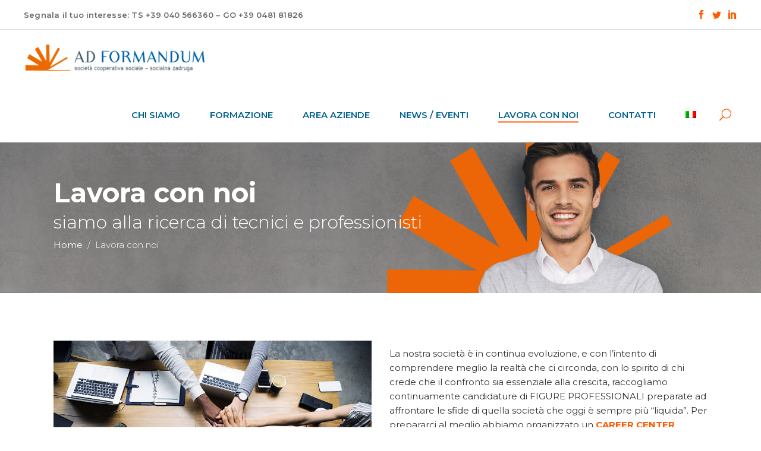

--- FILE ---
content_type: text/html; charset=UTF-8
request_url: https://www.adformandum.org/lavora-con-noi/
body_size: 28876
content:
<!DOCTYPE html>
<html lang="it-IT">
<head>
	
		<meta charset="UTF-8"/>
		<link rel="profile" href="http://gmpg.org/xfn/11"/>
		
				<meta name="viewport" content="width=device-width,initial-scale=1,user-scalable=yes">
		<meta name='robots' content='index, follow, max-image-preview:large, max-snippet:-1, max-video-preview:-1' />

<!-- Google Tag Manager for WordPress by gtm4wp.com -->
<script data-cfasync="false" data-pagespeed-no-defer>
	var gtm4wp_datalayer_name = "dataLayer";
	var dataLayer = dataLayer || [];
</script>
<!-- End Google Tag Manager for WordPress by gtm4wp.com -->
	<!-- This site is optimized with the Yoast SEO plugin v21.5 - https://yoast.com/wordpress/plugins/seo/ -->
	<title>Lavora con noi - AD Formandum</title>
	<meta name="description" content="AD FORMANDUM eroga servizi formativi finalizzati all’inserimento lavorativo e allo sviluppo delle organizzazioni; per sostenere questo risultato è accreditato dalla Regione Friuli Venezia Giulia per i servizi formativi e dal Ministero del Lavoro per i servizi del lavoro." />
	<link rel="canonical" href="https://www.adformandum.org/lavora-con-noi/" />
	<meta property="og:locale" content="it_IT" />
	<meta property="og:type" content="article" />
	<meta property="og:title" content="Lavora con noi - AD Formandum" />
	<meta property="og:description" content="AD FORMANDUM eroga servizi formativi finalizzati all’inserimento lavorativo e allo sviluppo delle organizzazioni; per sostenere questo risultato è accreditato dalla Regione Friuli Venezia Giulia per i servizi formativi e dal Ministero del Lavoro per i servizi del lavoro." />
	<meta property="og:url" content="https://www.adformandum.org/lavora-con-noi/" />
	<meta property="og:site_name" content="AD Formandum" />
	<meta property="article:publisher" content="https://www.facebook.com/adformandum/" />
	<meta property="article:modified_time" content="2021-11-26T09:14:46+00:00" />
	<meta name="twitter:card" content="summary_large_image" />
	<meta name="twitter:site" content="@AdFormandum" />
	<meta name="twitter:label1" content="Tempo di lettura stimato" />
	<meta name="twitter:data1" content="9 minuti" />
	<script type="application/ld+json" class="yoast-schema-graph">{"@context":"https://schema.org","@graph":[{"@type":"WebPage","@id":"https://www.adformandum.org/lavora-con-noi/","url":"https://www.adformandum.org/lavora-con-noi/","name":"Lavora con noi - AD Formandum","isPartOf":{"@id":"https://www.adformandum.org/#website"},"datePublished":"2019-09-19T12:36:30+00:00","dateModified":"2021-11-26T09:14:46+00:00","description":"AD FORMANDUM eroga servizi formativi finalizzati all’inserimento lavorativo e allo sviluppo delle organizzazioni; per sostenere questo risultato è accreditato dalla Regione Friuli Venezia Giulia per i servizi formativi e dal Ministero del Lavoro per i servizi del lavoro.","breadcrumb":{"@id":"https://www.adformandum.org/lavora-con-noi/#breadcrumb"},"inLanguage":"it-IT","potentialAction":[{"@type":"ReadAction","target":["https://www.adformandum.org/lavora-con-noi/"]}]},{"@type":"BreadcrumbList","@id":"https://www.adformandum.org/lavora-con-noi/#breadcrumb","itemListElement":[{"@type":"ListItem","position":1,"name":"Home","item":"https://www.adformandum.org/"},{"@type":"ListItem","position":2,"name":"Lavora con noi"}]},{"@type":"WebSite","@id":"https://www.adformandum.org/#website","url":"https://www.adformandum.org/","name":"AD Formandum","description":"impresa sociale - socialno podjetje","publisher":{"@id":"https://www.adformandum.org/#organization"},"potentialAction":[{"@type":"SearchAction","target":{"@type":"EntryPoint","urlTemplate":"https://www.adformandum.org/?s={search_term_string}"},"query-input":"required name=search_term_string"}],"inLanguage":"it-IT"},{"@type":"Organization","@id":"https://www.adformandum.org/#organization","name":"AD Formandum","url":"https://www.adformandum.org/","logo":{"@type":"ImageObject","inLanguage":"it-IT","@id":"https://www.adformandum.org/#/schema/logo/image/","url":"https://www.adformandum.org/wp-content/uploads/2019/06/logo-new.png","contentUrl":"https://www.adformandum.org/wp-content/uploads/2019/06/logo-new.png","width":330,"height":65,"caption":"AD Formandum"},"image":{"@id":"https://www.adformandum.org/#/schema/logo/image/"},"sameAs":["https://www.facebook.com/adformandum/","https://twitter.com/AdFormandum","https://www.linkedin.com/company/ad-formandum"]}]}</script>
	<!-- / Yoast SEO plugin. -->


<link rel='dns-prefetch' href='//apis.google.com' />
<link rel='dns-prefetch' href='//fonts.googleapis.com' />
<link rel="alternate" type="application/rss+xml" title="AD Formandum &raquo; Feed" href="https://www.adformandum.org/feed/" />
<link rel="alternate" type="application/rss+xml" title="AD Formandum &raquo; Feed dei commenti" href="https://www.adformandum.org/comments/feed/" />
<link rel="alternate" type="text/calendar" title="AD Formandum &raquo; iCal Feed" href="https://www.adformandum.org/events/?ical=1" />
		<!-- This site uses the Google Analytics by MonsterInsights plugin v8.21.0 - Using Analytics tracking - https://www.monsterinsights.com/ -->
							<script src="//www.googletagmanager.com/gtag/js?id=G-VTT5VWTPXQ"  data-cfasync="false" data-wpfc-render="false" type="text/javascript" async></script>
			<script data-cfasync="false" data-wpfc-render="false" type="text/javascript">
				var mi_version = '8.21.0';
				var mi_track_user = true;
				var mi_no_track_reason = '';
				
								var disableStrs = [
										'ga-disable-G-VTT5VWTPXQ',
									];

				/* Function to detect opted out users */
				function __gtagTrackerIsOptedOut() {
					for (var index = 0; index < disableStrs.length; index++) {
						if (document.cookie.indexOf(disableStrs[index] + '=true') > -1) {
							return true;
						}
					}

					return false;
				}

				/* Disable tracking if the opt-out cookie exists. */
				if (__gtagTrackerIsOptedOut()) {
					for (var index = 0; index < disableStrs.length; index++) {
						window[disableStrs[index]] = true;
					}
				}

				/* Opt-out function */
				function __gtagTrackerOptout() {
					for (var index = 0; index < disableStrs.length; index++) {
						document.cookie = disableStrs[index] + '=true; expires=Thu, 31 Dec 2099 23:59:59 UTC; path=/';
						window[disableStrs[index]] = true;
					}
				}

				if ('undefined' === typeof gaOptout) {
					function gaOptout() {
						__gtagTrackerOptout();
					}
				}
								window.dataLayer = window.dataLayer || [];

				window.MonsterInsightsDualTracker = {
					helpers: {},
					trackers: {},
				};
				if (mi_track_user) {
					function __gtagDataLayer() {
						dataLayer.push(arguments);
					}

					function __gtagTracker(type, name, parameters) {
						if (!parameters) {
							parameters = {};
						}

						if (parameters.send_to) {
							__gtagDataLayer.apply(null, arguments);
							return;
						}

						if (type === 'event') {
														parameters.send_to = monsterinsights_frontend.v4_id;
							var hookName = name;
							if (typeof parameters['event_category'] !== 'undefined') {
								hookName = parameters['event_category'] + ':' + name;
							}

							if (typeof MonsterInsightsDualTracker.trackers[hookName] !== 'undefined') {
								MonsterInsightsDualTracker.trackers[hookName](parameters);
							} else {
								__gtagDataLayer('event', name, parameters);
							}
							
						} else {
							__gtagDataLayer.apply(null, arguments);
						}
					}

					__gtagTracker('js', new Date());
					__gtagTracker('set', {
						'developer_id.dZGIzZG': true,
											});
										__gtagTracker('config', 'G-VTT5VWTPXQ', {"forceSSL":"true","link_attribution":"true"} );
															window.gtag = __gtagTracker;										(function () {
						/* https://developers.google.com/analytics/devguides/collection/analyticsjs/ */
						/* ga and __gaTracker compatibility shim. */
						var noopfn = function () {
							return null;
						};
						var newtracker = function () {
							return new Tracker();
						};
						var Tracker = function () {
							return null;
						};
						var p = Tracker.prototype;
						p.get = noopfn;
						p.set = noopfn;
						p.send = function () {
							var args = Array.prototype.slice.call(arguments);
							args.unshift('send');
							__gaTracker.apply(null, args);
						};
						var __gaTracker = function () {
							var len = arguments.length;
							if (len === 0) {
								return;
							}
							var f = arguments[len - 1];
							if (typeof f !== 'object' || f === null || typeof f.hitCallback !== 'function') {
								if ('send' === arguments[0]) {
									var hitConverted, hitObject = false, action;
									if ('event' === arguments[1]) {
										if ('undefined' !== typeof arguments[3]) {
											hitObject = {
												'eventAction': arguments[3],
												'eventCategory': arguments[2],
												'eventLabel': arguments[4],
												'value': arguments[5] ? arguments[5] : 1,
											}
										}
									}
									if ('pageview' === arguments[1]) {
										if ('undefined' !== typeof arguments[2]) {
											hitObject = {
												'eventAction': 'page_view',
												'page_path': arguments[2],
											}
										}
									}
									if (typeof arguments[2] === 'object') {
										hitObject = arguments[2];
									}
									if (typeof arguments[5] === 'object') {
										Object.assign(hitObject, arguments[5]);
									}
									if ('undefined' !== typeof arguments[1].hitType) {
										hitObject = arguments[1];
										if ('pageview' === hitObject.hitType) {
											hitObject.eventAction = 'page_view';
										}
									}
									if (hitObject) {
										action = 'timing' === arguments[1].hitType ? 'timing_complete' : hitObject.eventAction;
										hitConverted = mapArgs(hitObject);
										__gtagTracker('event', action, hitConverted);
									}
								}
								return;
							}

							function mapArgs(args) {
								var arg, hit = {};
								var gaMap = {
									'eventCategory': 'event_category',
									'eventAction': 'event_action',
									'eventLabel': 'event_label',
									'eventValue': 'event_value',
									'nonInteraction': 'non_interaction',
									'timingCategory': 'event_category',
									'timingVar': 'name',
									'timingValue': 'value',
									'timingLabel': 'event_label',
									'page': 'page_path',
									'location': 'page_location',
									'title': 'page_title',
									'referrer' : 'page_referrer',
								};
								for (arg in args) {
																		if (!(!args.hasOwnProperty(arg) || !gaMap.hasOwnProperty(arg))) {
										hit[gaMap[arg]] = args[arg];
									} else {
										hit[arg] = args[arg];
									}
								}
								return hit;
							}

							try {
								f.hitCallback();
							} catch (ex) {
							}
						};
						__gaTracker.create = newtracker;
						__gaTracker.getByName = newtracker;
						__gaTracker.getAll = function () {
							return [];
						};
						__gaTracker.remove = noopfn;
						__gaTracker.loaded = true;
						window['__gaTracker'] = __gaTracker;
					})();
									} else {
										console.log("");
					(function () {
						function __gtagTracker() {
							return null;
						}

						window['__gtagTracker'] = __gtagTracker;
						window['gtag'] = __gtagTracker;
					})();
									}
			</script>
				<!-- / Google Analytics by MonsterInsights -->
		<script type="text/javascript">
/* <![CDATA[ */
window._wpemojiSettings = {"baseUrl":"https:\/\/s.w.org\/images\/core\/emoji\/14.0.0\/72x72\/","ext":".png","svgUrl":"https:\/\/s.w.org\/images\/core\/emoji\/14.0.0\/svg\/","svgExt":".svg","source":{"concatemoji":"https:\/\/www.adformandum.org\/wp-includes\/js\/wp-emoji-release.min.js?ver=6.4.1"}};
/*! This file is auto-generated */
!function(i,n){var o,s,e;function c(e){try{var t={supportTests:e,timestamp:(new Date).valueOf()};sessionStorage.setItem(o,JSON.stringify(t))}catch(e){}}function p(e,t,n){e.clearRect(0,0,e.canvas.width,e.canvas.height),e.fillText(t,0,0);var t=new Uint32Array(e.getImageData(0,0,e.canvas.width,e.canvas.height).data),r=(e.clearRect(0,0,e.canvas.width,e.canvas.height),e.fillText(n,0,0),new Uint32Array(e.getImageData(0,0,e.canvas.width,e.canvas.height).data));return t.every(function(e,t){return e===r[t]})}function u(e,t,n){switch(t){case"flag":return n(e,"\ud83c\udff3\ufe0f\u200d\u26a7\ufe0f","\ud83c\udff3\ufe0f\u200b\u26a7\ufe0f")?!1:!n(e,"\ud83c\uddfa\ud83c\uddf3","\ud83c\uddfa\u200b\ud83c\uddf3")&&!n(e,"\ud83c\udff4\udb40\udc67\udb40\udc62\udb40\udc65\udb40\udc6e\udb40\udc67\udb40\udc7f","\ud83c\udff4\u200b\udb40\udc67\u200b\udb40\udc62\u200b\udb40\udc65\u200b\udb40\udc6e\u200b\udb40\udc67\u200b\udb40\udc7f");case"emoji":return!n(e,"\ud83e\udef1\ud83c\udffb\u200d\ud83e\udef2\ud83c\udfff","\ud83e\udef1\ud83c\udffb\u200b\ud83e\udef2\ud83c\udfff")}return!1}function f(e,t,n){var r="undefined"!=typeof WorkerGlobalScope&&self instanceof WorkerGlobalScope?new OffscreenCanvas(300,150):i.createElement("canvas"),a=r.getContext("2d",{willReadFrequently:!0}),o=(a.textBaseline="top",a.font="600 32px Arial",{});return e.forEach(function(e){o[e]=t(a,e,n)}),o}function t(e){var t=i.createElement("script");t.src=e,t.defer=!0,i.head.appendChild(t)}"undefined"!=typeof Promise&&(o="wpEmojiSettingsSupports",s=["flag","emoji"],n.supports={everything:!0,everythingExceptFlag:!0},e=new Promise(function(e){i.addEventListener("DOMContentLoaded",e,{once:!0})}),new Promise(function(t){var n=function(){try{var e=JSON.parse(sessionStorage.getItem(o));if("object"==typeof e&&"number"==typeof e.timestamp&&(new Date).valueOf()<e.timestamp+604800&&"object"==typeof e.supportTests)return e.supportTests}catch(e){}return null}();if(!n){if("undefined"!=typeof Worker&&"undefined"!=typeof OffscreenCanvas&&"undefined"!=typeof URL&&URL.createObjectURL&&"undefined"!=typeof Blob)try{var e="postMessage("+f.toString()+"("+[JSON.stringify(s),u.toString(),p.toString()].join(",")+"));",r=new Blob([e],{type:"text/javascript"}),a=new Worker(URL.createObjectURL(r),{name:"wpTestEmojiSupports"});return void(a.onmessage=function(e){c(n=e.data),a.terminate(),t(n)})}catch(e){}c(n=f(s,u,p))}t(n)}).then(function(e){for(var t in e)n.supports[t]=e[t],n.supports.everything=n.supports.everything&&n.supports[t],"flag"!==t&&(n.supports.everythingExceptFlag=n.supports.everythingExceptFlag&&n.supports[t]);n.supports.everythingExceptFlag=n.supports.everythingExceptFlag&&!n.supports.flag,n.DOMReady=!1,n.readyCallback=function(){n.DOMReady=!0}}).then(function(){return e}).then(function(){var e;n.supports.everything||(n.readyCallback(),(e=n.source||{}).concatemoji?t(e.concatemoji):e.wpemoji&&e.twemoji&&(t(e.twemoji),t(e.wpemoji)))}))}((window,document),window._wpemojiSettings);
/* ]]> */
</script>
<style id='wp-emoji-styles-inline-css' type='text/css'>

	img.wp-smiley, img.emoji {
		display: inline !important;
		border: none !important;
		box-shadow: none !important;
		height: 1em !important;
		width: 1em !important;
		margin: 0 0.07em !important;
		vertical-align: -0.1em !important;
		background: none !important;
		padding: 0 !important;
	}
</style>
<link rel='stylesheet' id='wp-block-library-css' href='https://www.adformandum.org/wp-includes/css/dist/block-library/style.min.css?ver=6.4.1' type='text/css' media='all' />
<style id='classic-theme-styles-inline-css' type='text/css'>
/*! This file is auto-generated */
.wp-block-button__link{color:#fff;background-color:#32373c;border-radius:9999px;box-shadow:none;text-decoration:none;padding:calc(.667em + 2px) calc(1.333em + 2px);font-size:1.125em}.wp-block-file__button{background:#32373c;color:#fff;text-decoration:none}
</style>
<style id='global-styles-inline-css' type='text/css'>
body{--wp--preset--color--black: #000000;--wp--preset--color--cyan-bluish-gray: #abb8c3;--wp--preset--color--white: #ffffff;--wp--preset--color--pale-pink: #f78da7;--wp--preset--color--vivid-red: #cf2e2e;--wp--preset--color--luminous-vivid-orange: #ff6900;--wp--preset--color--luminous-vivid-amber: #fcb900;--wp--preset--color--light-green-cyan: #7bdcb5;--wp--preset--color--vivid-green-cyan: #00d084;--wp--preset--color--pale-cyan-blue: #8ed1fc;--wp--preset--color--vivid-cyan-blue: #0693e3;--wp--preset--color--vivid-purple: #9b51e0;--wp--preset--gradient--vivid-cyan-blue-to-vivid-purple: linear-gradient(135deg,rgba(6,147,227,1) 0%,rgb(155,81,224) 100%);--wp--preset--gradient--light-green-cyan-to-vivid-green-cyan: linear-gradient(135deg,rgb(122,220,180) 0%,rgb(0,208,130) 100%);--wp--preset--gradient--luminous-vivid-amber-to-luminous-vivid-orange: linear-gradient(135deg,rgba(252,185,0,1) 0%,rgba(255,105,0,1) 100%);--wp--preset--gradient--luminous-vivid-orange-to-vivid-red: linear-gradient(135deg,rgba(255,105,0,1) 0%,rgb(207,46,46) 100%);--wp--preset--gradient--very-light-gray-to-cyan-bluish-gray: linear-gradient(135deg,rgb(238,238,238) 0%,rgb(169,184,195) 100%);--wp--preset--gradient--cool-to-warm-spectrum: linear-gradient(135deg,rgb(74,234,220) 0%,rgb(151,120,209) 20%,rgb(207,42,186) 40%,rgb(238,44,130) 60%,rgb(251,105,98) 80%,rgb(254,248,76) 100%);--wp--preset--gradient--blush-light-purple: linear-gradient(135deg,rgb(255,206,236) 0%,rgb(152,150,240) 100%);--wp--preset--gradient--blush-bordeaux: linear-gradient(135deg,rgb(254,205,165) 0%,rgb(254,45,45) 50%,rgb(107,0,62) 100%);--wp--preset--gradient--luminous-dusk: linear-gradient(135deg,rgb(255,203,112) 0%,rgb(199,81,192) 50%,rgb(65,88,208) 100%);--wp--preset--gradient--pale-ocean: linear-gradient(135deg,rgb(255,245,203) 0%,rgb(182,227,212) 50%,rgb(51,167,181) 100%);--wp--preset--gradient--electric-grass: linear-gradient(135deg,rgb(202,248,128) 0%,rgb(113,206,126) 100%);--wp--preset--gradient--midnight: linear-gradient(135deg,rgb(2,3,129) 0%,rgb(40,116,252) 100%);--wp--preset--font-size--small: 13px;--wp--preset--font-size--medium: 20px;--wp--preset--font-size--large: 36px;--wp--preset--font-size--x-large: 42px;--wp--preset--spacing--20: 0.44rem;--wp--preset--spacing--30: 0.67rem;--wp--preset--spacing--40: 1rem;--wp--preset--spacing--50: 1.5rem;--wp--preset--spacing--60: 2.25rem;--wp--preset--spacing--70: 3.38rem;--wp--preset--spacing--80: 5.06rem;--wp--preset--shadow--natural: 6px 6px 9px rgba(0, 0, 0, 0.2);--wp--preset--shadow--deep: 12px 12px 50px rgba(0, 0, 0, 0.4);--wp--preset--shadow--sharp: 6px 6px 0px rgba(0, 0, 0, 0.2);--wp--preset--shadow--outlined: 6px 6px 0px -3px rgba(255, 255, 255, 1), 6px 6px rgba(0, 0, 0, 1);--wp--preset--shadow--crisp: 6px 6px 0px rgba(0, 0, 0, 1);}:where(.is-layout-flex){gap: 0.5em;}:where(.is-layout-grid){gap: 0.5em;}body .is-layout-flow > .alignleft{float: left;margin-inline-start: 0;margin-inline-end: 2em;}body .is-layout-flow > .alignright{float: right;margin-inline-start: 2em;margin-inline-end: 0;}body .is-layout-flow > .aligncenter{margin-left: auto !important;margin-right: auto !important;}body .is-layout-constrained > .alignleft{float: left;margin-inline-start: 0;margin-inline-end: 2em;}body .is-layout-constrained > .alignright{float: right;margin-inline-start: 2em;margin-inline-end: 0;}body .is-layout-constrained > .aligncenter{margin-left: auto !important;margin-right: auto !important;}body .is-layout-constrained > :where(:not(.alignleft):not(.alignright):not(.alignfull)){max-width: var(--wp--style--global--content-size);margin-left: auto !important;margin-right: auto !important;}body .is-layout-constrained > .alignwide{max-width: var(--wp--style--global--wide-size);}body .is-layout-flex{display: flex;}body .is-layout-flex{flex-wrap: wrap;align-items: center;}body .is-layout-flex > *{margin: 0;}body .is-layout-grid{display: grid;}body .is-layout-grid > *{margin: 0;}:where(.wp-block-columns.is-layout-flex){gap: 2em;}:where(.wp-block-columns.is-layout-grid){gap: 2em;}:where(.wp-block-post-template.is-layout-flex){gap: 1.25em;}:where(.wp-block-post-template.is-layout-grid){gap: 1.25em;}.has-black-color{color: var(--wp--preset--color--black) !important;}.has-cyan-bluish-gray-color{color: var(--wp--preset--color--cyan-bluish-gray) !important;}.has-white-color{color: var(--wp--preset--color--white) !important;}.has-pale-pink-color{color: var(--wp--preset--color--pale-pink) !important;}.has-vivid-red-color{color: var(--wp--preset--color--vivid-red) !important;}.has-luminous-vivid-orange-color{color: var(--wp--preset--color--luminous-vivid-orange) !important;}.has-luminous-vivid-amber-color{color: var(--wp--preset--color--luminous-vivid-amber) !important;}.has-light-green-cyan-color{color: var(--wp--preset--color--light-green-cyan) !important;}.has-vivid-green-cyan-color{color: var(--wp--preset--color--vivid-green-cyan) !important;}.has-pale-cyan-blue-color{color: var(--wp--preset--color--pale-cyan-blue) !important;}.has-vivid-cyan-blue-color{color: var(--wp--preset--color--vivid-cyan-blue) !important;}.has-vivid-purple-color{color: var(--wp--preset--color--vivid-purple) !important;}.has-black-background-color{background-color: var(--wp--preset--color--black) !important;}.has-cyan-bluish-gray-background-color{background-color: var(--wp--preset--color--cyan-bluish-gray) !important;}.has-white-background-color{background-color: var(--wp--preset--color--white) !important;}.has-pale-pink-background-color{background-color: var(--wp--preset--color--pale-pink) !important;}.has-vivid-red-background-color{background-color: var(--wp--preset--color--vivid-red) !important;}.has-luminous-vivid-orange-background-color{background-color: var(--wp--preset--color--luminous-vivid-orange) !important;}.has-luminous-vivid-amber-background-color{background-color: var(--wp--preset--color--luminous-vivid-amber) !important;}.has-light-green-cyan-background-color{background-color: var(--wp--preset--color--light-green-cyan) !important;}.has-vivid-green-cyan-background-color{background-color: var(--wp--preset--color--vivid-green-cyan) !important;}.has-pale-cyan-blue-background-color{background-color: var(--wp--preset--color--pale-cyan-blue) !important;}.has-vivid-cyan-blue-background-color{background-color: var(--wp--preset--color--vivid-cyan-blue) !important;}.has-vivid-purple-background-color{background-color: var(--wp--preset--color--vivid-purple) !important;}.has-black-border-color{border-color: var(--wp--preset--color--black) !important;}.has-cyan-bluish-gray-border-color{border-color: var(--wp--preset--color--cyan-bluish-gray) !important;}.has-white-border-color{border-color: var(--wp--preset--color--white) !important;}.has-pale-pink-border-color{border-color: var(--wp--preset--color--pale-pink) !important;}.has-vivid-red-border-color{border-color: var(--wp--preset--color--vivid-red) !important;}.has-luminous-vivid-orange-border-color{border-color: var(--wp--preset--color--luminous-vivid-orange) !important;}.has-luminous-vivid-amber-border-color{border-color: var(--wp--preset--color--luminous-vivid-amber) !important;}.has-light-green-cyan-border-color{border-color: var(--wp--preset--color--light-green-cyan) !important;}.has-vivid-green-cyan-border-color{border-color: var(--wp--preset--color--vivid-green-cyan) !important;}.has-pale-cyan-blue-border-color{border-color: var(--wp--preset--color--pale-cyan-blue) !important;}.has-vivid-cyan-blue-border-color{border-color: var(--wp--preset--color--vivid-cyan-blue) !important;}.has-vivid-purple-border-color{border-color: var(--wp--preset--color--vivid-purple) !important;}.has-vivid-cyan-blue-to-vivid-purple-gradient-background{background: var(--wp--preset--gradient--vivid-cyan-blue-to-vivid-purple) !important;}.has-light-green-cyan-to-vivid-green-cyan-gradient-background{background: var(--wp--preset--gradient--light-green-cyan-to-vivid-green-cyan) !important;}.has-luminous-vivid-amber-to-luminous-vivid-orange-gradient-background{background: var(--wp--preset--gradient--luminous-vivid-amber-to-luminous-vivid-orange) !important;}.has-luminous-vivid-orange-to-vivid-red-gradient-background{background: var(--wp--preset--gradient--luminous-vivid-orange-to-vivid-red) !important;}.has-very-light-gray-to-cyan-bluish-gray-gradient-background{background: var(--wp--preset--gradient--very-light-gray-to-cyan-bluish-gray) !important;}.has-cool-to-warm-spectrum-gradient-background{background: var(--wp--preset--gradient--cool-to-warm-spectrum) !important;}.has-blush-light-purple-gradient-background{background: var(--wp--preset--gradient--blush-light-purple) !important;}.has-blush-bordeaux-gradient-background{background: var(--wp--preset--gradient--blush-bordeaux) !important;}.has-luminous-dusk-gradient-background{background: var(--wp--preset--gradient--luminous-dusk) !important;}.has-pale-ocean-gradient-background{background: var(--wp--preset--gradient--pale-ocean) !important;}.has-electric-grass-gradient-background{background: var(--wp--preset--gradient--electric-grass) !important;}.has-midnight-gradient-background{background: var(--wp--preset--gradient--midnight) !important;}.has-small-font-size{font-size: var(--wp--preset--font-size--small) !important;}.has-medium-font-size{font-size: var(--wp--preset--font-size--medium) !important;}.has-large-font-size{font-size: var(--wp--preset--font-size--large) !important;}.has-x-large-font-size{font-size: var(--wp--preset--font-size--x-large) !important;}
.wp-block-navigation a:where(:not(.wp-element-button)){color: inherit;}
:where(.wp-block-post-template.is-layout-flex){gap: 1.25em;}:where(.wp-block-post-template.is-layout-grid){gap: 1.25em;}
:where(.wp-block-columns.is-layout-flex){gap: 2em;}:where(.wp-block-columns.is-layout-grid){gap: 2em;}
.wp-block-pullquote{font-size: 1.5em;line-height: 1.6;}
</style>
<link rel='stylesheet' id='academist-elated-modules-css' href='https://www.adformandum.org/wp-content/themes/academist/assets/css/modules.min.css?ver=6.4.1' type='text/css' media='all' />
<style id='academist-elated-modules-inline-css' type='text/css'>
.page-id-5700 .eltdf-content .eltdf-content-inner > .eltdf-container > .eltdf-container-inner, .page-id-5700 .eltdf-content .eltdf-content-inner > .eltdf-full-width > .eltdf-full-width-inner { padding: 0 0;}@media only screen and (max-width: 1024px) {.page-id-5700 .eltdf-content .eltdf-content-inner > .eltdf-container > .eltdf-container-inner, .page-id-5700 .eltdf-content .eltdf-content-inner > .eltdf-full-width > .eltdf-full-width-inner { padding: 0 0;}}.page-id-5700 .eltdf-content .eltdf-content-inner > .eltdf-container > .eltdf-container-inner, .page-id-5700 .eltdf-content .eltdf-content-inner > .eltdf-full-width > .eltdf-full-width-inner { padding: 0 0;}@media only screen and (max-width: 1024px) {.page-id-5700 .eltdf-content .eltdf-content-inner > .eltdf-container > .eltdf-container-inner, .page-id-5700 .eltdf-content .eltdf-content-inner > .eltdf-full-width > .eltdf-full-width-inner { padding: 0 0;}}
</style>
<link rel='stylesheet' id='academist-lms-style-css' href='https://www.adformandum.org/wp-content/plugins/academist-lms/assets/css/lms.min.css?ver=6.4.1' type='text/css' media='all' />
<link rel='stylesheet' id='academist-elated-modules-responsive-css' href='https://www.adformandum.org/wp-content/themes/academist/assets/css/modules-responsive.min.css?ver=6.4.1' type='text/css' media='all' />
<link rel='stylesheet' id='academist-lms-responsive-style-css' href='https://www.adformandum.org/wp-content/plugins/academist-lms/assets/css/lms-responsive.min.css?ver=6.4.1' type='text/css' media='all' />
<link rel='stylesheet' id='academist-membership-style-css' href='https://www.adformandum.org/wp-content/plugins/academist-membership/assets/css/membership.min.css?ver=6.4.1' type='text/css' media='all' />
<link rel='stylesheet' id='academist-membership-responsive-style-css' href='https://www.adformandum.org/wp-content/plugins/academist-membership/assets/css/membership-responsive.min.css?ver=6.4.1' type='text/css' media='all' />
<link rel='stylesheet' id='contact-form-7-css' href='https://www.adformandum.org/wp-content/plugins/contact-form-7/includes/css/styles.css?ver=5.8.3' type='text/css' media='all' />
<link rel='stylesheet' id='rs-plugin-settings-css' href='https://www.adformandum.org/wp-content/plugins/revslider/public/assets/css/settings.css?ver=5.4.8.3' type='text/css' media='all' />
<style id='rs-plugin-settings-inline-css' type='text/css'>
#rs-demo-id {}
</style>
<link rel='stylesheet' id='academist-elated-default-style-css' href='https://www.adformandum.org/wp-content/themes/academist/style.css?ver=6.4.1' type='text/css' media='all' />
<link rel='stylesheet' id='eltdf-dripicons-css' href='https://www.adformandum.org/wp-content/themes/academist/framework/lib/icons-pack/dripicons/dripicons.css?ver=6.4.1' type='text/css' media='all' />
<link rel='stylesheet' id='eltdf-font-elegant-css' href='https://www.adformandum.org/wp-content/themes/academist/framework/lib/icons-pack/elegant-icons/style.min.css?ver=6.4.1' type='text/css' media='all' />
<link rel='stylesheet' id='eltdf-font-awesome-css' href='https://www.adformandum.org/wp-content/themes/academist/framework/lib/icons-pack/font-awesome/css/fontawesome-all.min.css?ver=6.4.1' type='text/css' media='all' />
<link rel='stylesheet' id='eltdf-ion-icons-css' href='https://www.adformandum.org/wp-content/themes/academist/framework/lib/icons-pack/ion-icons/css/ionicons.min.css?ver=6.4.1' type='text/css' media='all' />
<link rel='stylesheet' id='eltdf-linea-icons-css' href='https://www.adformandum.org/wp-content/themes/academist/framework/lib/icons-pack/linea-icons/style.css?ver=6.4.1' type='text/css' media='all' />
<link rel='stylesheet' id='eltdf-linear-icons-css' href='https://www.adformandum.org/wp-content/themes/academist/framework/lib/icons-pack/linear-icons/style.css?ver=6.4.1' type='text/css' media='all' />
<link rel='stylesheet' id='eltdf-simple-line-icons-css' href='https://www.adformandum.org/wp-content/themes/academist/framework/lib/icons-pack/simple-line-icons/simple-line-icons.css?ver=6.4.1' type='text/css' media='all' />
<link rel='stylesheet' id='mediaelement-css' href='https://www.adformandum.org/wp-includes/js/mediaelement/mediaelementplayer-legacy.min.css?ver=4.2.17' type='text/css' media='all' />
<link rel='stylesheet' id='wp-mediaelement-css' href='https://www.adformandum.org/wp-includes/js/mediaelement/wp-mediaelement.min.css?ver=6.4.1' type='text/css' media='all' />
<link rel='stylesheet' id='academist-elated-style-dynamic-css' href='https://www.adformandum.org/wp-content/themes/academist/assets/css/style_dynamic.css?ver=1583483018' type='text/css' media='all' />
<link rel='stylesheet' id='academist-elated-style-dynamic-responsive-css' href='https://www.adformandum.org/wp-content/themes/academist/assets/css/style_dynamic_responsive.css?ver=1583483018' type='text/css' media='all' />
<link rel='stylesheet' id='academist-elated-google-fonts-css' href='https://fonts.googleapis.com/css?family=Poppins%3A300%2C300i%2C400%2C400i%2C500%2C600%2C700%2C800%7COpen+Sans%3A300%2C300i%2C400%2C400i%2C500%2C600%2C700%2C800%7CMontserrat%3A300%2C300i%2C400%2C400i%2C500%2C600%2C700%2C800&#038;subset=latin-ext&#038;ver=1.0.0' type='text/css' media='all' />
<link rel='stylesheet' id='academist-elated-bbpress-style-css' href='https://www.adformandum.org/wp-content/themes/academist/framework/modules/bbpress/assets/css/bbpress-map.css?ver=6.4.1' type='text/css' media='all' />
<link rel='stylesheet' id='academist-elated-bbpress-responsive-style-css' href='https://www.adformandum.org/wp-content/themes/academist/framework/modules/bbpress/assets/css/bbpress-responsive-map.css?ver=6.4.1' type='text/css' media='all' />
<link rel='stylesheet' id='js_composer_front-css' href='https://www.adformandum.org/wp-content/plugins/js_composer/assets/css/js_composer.min.css?ver=5.7' type='text/css' media='all' />
<script type="text/javascript" src="https://www.adformandum.org/wp-content/plugins/google-analytics-for-wordpress/assets/js/frontend-gtag.min.js?ver=8.21.0" id="monsterinsights-frontend-script-js"></script>
<script data-cfasync="false" data-wpfc-render="false" type="text/javascript" id='monsterinsights-frontend-script-js-extra'>/* <![CDATA[ */
var monsterinsights_frontend = {"js_events_tracking":"true","download_extensions":"doc,pdf,ppt,zip,xls,docx,pptx,xlsx","inbound_paths":"[{\"path\":\"\\\/go\\\/\",\"label\":\"affiliate\"},{\"path\":\"\\\/recommend\\\/\",\"label\":\"affiliate\"}]","home_url":"https:\/\/www.adformandum.org","hash_tracking":"false","v4_id":"G-VTT5VWTPXQ"};/* ]]> */
</script>
<script type="text/javascript" src="https://www.adformandum.org/wp-includes/js/jquery/jquery.min.js?ver=3.7.1" id="jquery-core-js"></script>
<script type="text/javascript" src="https://www.adformandum.org/wp-includes/js/jquery/jquery-migrate.min.js?ver=3.4.1" id="jquery-migrate-js"></script>
<script type="text/javascript" src="https://apis.google.com/js/platform.js" id="academist-membership-google-plus-api-js"></script>
<script type="text/javascript" src="https://www.adformandum.org/wp-content/plugins/revslider/public/assets/js/jquery.themepunch.tools.min.js?ver=5.4.8.3" id="tp-tools-js"></script>
<script type="text/javascript" src="https://www.adformandum.org/wp-content/plugins/revslider/public/assets/js/jquery.themepunch.revolution.min.js?ver=5.4.8.3" id="revmin-js"></script>
<script type="text/javascript" id="wffn-tracking-js-extra">
/* <![CDATA[ */
var wffnTracking = {"pixel":{"id":"723315489161592","settings":{"page_view":"1"},"data":[],"conversion_api":true,"fb_advanced":[]},"ga":{"id":"","settings":{"page_view":""},"data":[]},"gad":{"id":"","settings":{"page_view":""},"data":[]},"tiktok":{"id":"","settings":{"page_view":""},"data":[],"advanced":[]},"pint":{"id":"","settings":{"page_view":""},"data":[]},"snapchat":{"id":"","settings":{"page_view":"","user_email":""},"data":[]},"ajax_endpoint":"https:\/\/www.adformandum.org\/wp-admin\/admin-ajax.php","pending_events":[],"should_render":"1"};
/* ]]> */
</script>
<script type="text/javascript" src="https://www.adformandum.org/wp-content/plugins/funnel-builder/assets/live/js/tracks.min.js?ver=3.1.2" id="wffn-tracking-js"></script>
<link rel="https://api.w.org/" href="https://www.adformandum.org/wp-json/" /><link rel="alternate" type="application/json" href="https://www.adformandum.org/wp-json/wp/v2/pages/5700" /><link rel="EditURI" type="application/rsd+xml" title="RSD" href="https://www.adformandum.org/xmlrpc.php?rsd" />
<meta name="generator" content="WordPress 6.4.1" />
<link rel='shortlink' href='https://www.adformandum.org/?p=5700' />
<link rel="alternate" type="application/json+oembed" href="https://www.adformandum.org/wp-json/oembed/1.0/embed?url=https%3A%2F%2Fwww.adformandum.org%2Flavora-con-noi%2F" />
<link rel="alternate" type="text/xml+oembed" href="https://www.adformandum.org/wp-json/oembed/1.0/embed?url=https%3A%2F%2Fwww.adformandum.org%2Flavora-con-noi%2F&#038;format=xml" />
<meta name="tec-api-version" content="v1"><meta name="tec-api-origin" content="https://www.adformandum.org"><link rel="alternate" href="https://www.adformandum.org/wp-json/tribe/events/v1/" /><style type="text/css">
.qtranxs_flag_it {background-image: url(https://www.adformandum.org/wp-content/plugins/qtranslate-x/flags/it.png); background-repeat: no-repeat;}
.qtranxs_flag_si {background-image: url(https://www.adformandum.org/wp-content/plugins/qtranslate-x/flags/si.png); background-repeat: no-repeat;}
</style>
<link hreflang="it" href="https://www.adformandum.org/it/lavora-con-noi/" rel="alternate" />
<link hreflang="si" href="https://www.adformandum.org/si/lavora-con-noi/" rel="alternate" />
<link hreflang="x-default" href="https://www.adformandum.org/lavora-con-noi/" rel="alternate" />
<meta name="generator" content="qTranslate-X 3.4.6.8" />

<!-- Google Tag Manager for WordPress by gtm4wp.com -->
<!-- GTM Container placement set to footer -->
<script data-cfasync="false" data-pagespeed-no-defer>
	var dataLayer_content = {"pagePostType":"page","pagePostType2":"single-page","pagePostAuthor":"admin"};
	dataLayer.push( dataLayer_content );
</script>
<script data-cfasync="false">
(function(w,d,s,l,i){w[l]=w[l]||[];w[l].push({'gtm.start':
new Date().getTime(),event:'gtm.js'});var f=d.getElementsByTagName(s)[0],
j=d.createElement(s),dl=l!='dataLayer'?'&l='+l:'';j.async=true;j.src=
'//www.googletagmanager.com/gtm.js?id='+i+dl;f.parentNode.insertBefore(j,f);
})(window,document,'script','dataLayer','GTM-N626XQ3');
</script>
<!-- End Google Tag Manager -->
<!-- End Google Tag Manager for WordPress by gtm4wp.com --><script>
    (function(a,g,b,c){a[c]=a[c]||function(){
        "undefined"!==typeof a.ipromNS&&a.ipromNS.execute?a.ipromNS.execute(arguments):(a[c].q=a[c].q||[]).push(arguments)};
        var k=function(){var b=g.getElementsByTagName("script")[0];return function h(f){var e=f.shift();a[c]("setConfig",{server:e});
            var d=document.createElement("script");0<f.length&&(d.onerror=function(){a[c]("setConfig",{blocked:!0});h(f)});
            d.src="https://cdn."+e+"/ipromNS.js";d.async=!0;d.defer=!0;b.parentNode.insertBefore(d,b)}}(),e=b;"string"===typeof b&&(e=[b]);k(e)
    })(window, document,["iprom.net"],"_ipromNS"); var cookieConsent = false;
    try{
        cookieConsent = false;  //connect with your cookie consent framework;
    }catch(e){console.log('CC not found');}
    _ipromNS('init', {
        'sitePath' : [ 'adformandumorg','index' ],
        'cookieConsent' : cookieConsent
    });
</script>
<meta name="generator" content="Powered by WPBakery Page Builder - drag and drop page builder for WordPress."/>
<!--[if lte IE 9]><link rel="stylesheet" type="text/css" href="https://www.adformandum.org/wp-content/plugins/js_composer/assets/css/vc_lte_ie9.min.css" media="screen"><![endif]--><meta name="generator" content="Powered by Slider Revolution 5.4.8.3 - responsive, Mobile-Friendly Slider Plugin for WordPress with comfortable drag and drop interface." />
<link rel="icon" href="https://www.adformandum.org/wp-content/uploads/2019/07/cropped-favicon-32x32.png" sizes="32x32" />
<link rel="icon" href="https://www.adformandum.org/wp-content/uploads/2019/07/cropped-favicon-192x192.png" sizes="192x192" />
<link rel="apple-touch-icon" href="https://www.adformandum.org/wp-content/uploads/2019/07/cropped-favicon-180x180.png" />
<meta name="msapplication-TileImage" content="https://www.adformandum.org/wp-content/uploads/2019/07/cropped-favicon-270x270.png" />
<script type="text/javascript">function setREVStartSize(e){									
						try{ e.c=jQuery(e.c);var i=jQuery(window).width(),t=9999,r=0,n=0,l=0,f=0,s=0,h=0;
							if(e.responsiveLevels&&(jQuery.each(e.responsiveLevels,function(e,f){f>i&&(t=r=f,l=e),i>f&&f>r&&(r=f,n=e)}),t>r&&(l=n)),f=e.gridheight[l]||e.gridheight[0]||e.gridheight,s=e.gridwidth[l]||e.gridwidth[0]||e.gridwidth,h=i/s,h=h>1?1:h,f=Math.round(h*f),"fullscreen"==e.sliderLayout){var u=(e.c.width(),jQuery(window).height());if(void 0!=e.fullScreenOffsetContainer){var c=e.fullScreenOffsetContainer.split(",");if (c) jQuery.each(c,function(e,i){u=jQuery(i).length>0?u-jQuery(i).outerHeight(!0):u}),e.fullScreenOffset.split("%").length>1&&void 0!=e.fullScreenOffset&&e.fullScreenOffset.length>0?u-=jQuery(window).height()*parseInt(e.fullScreenOffset,0)/100:void 0!=e.fullScreenOffset&&e.fullScreenOffset.length>0&&(u-=parseInt(e.fullScreenOffset,0))}f=u}else void 0!=e.minHeight&&f<e.minHeight&&(f=e.minHeight);e.c.closest(".rev_slider_wrapper").css({height:f})					
						}catch(d){console.log("Failure at Presize of Slider:"+d)}						
					};</script>
		<style type="text/css" id="wp-custom-css">
			/* GENERALE */
html {
	scroll-behavior: smooth;
	scroll-padding: 30px;
}
::selection {
	background-color: #ff5a00;
}
#eltdf-back-to-top .eltdf-icon-stack {
	background-color: #ff5a00;
	border-color: #ff5a00;
}
.eltdf-testimonials-holder.eltdf-testimonials-slider .eltdf-testimonial-content {
	background-color: #ff5a00;
}
#submit_comment, .post-password-form input[type=submit], input.wpcf7-form-control.wpcf7-submit {
	background-color: #ff5a00;
}

/* FORM */
.engagebay-forms * {
	font-family: "Open Sans",sans-serif !important;
}
.engagebay-forms h1,
.engagebay-forms h1 *,
.engagebay-forms h2,
.engagebay-forms h2 *,
.engagebay-forms h3,
.engagebay-forms h3 *,
.engagebay-forms h4,
.engagebay-forms h4 *,
.engagebay-forms h5,
.engagebay-forms h5 *,
.engagebay-forms h6,
.engagebay-forms h6 *,
.engagebay-forms form button.submit-btn {
	font-family: Poppins,sans-serif !important;
}
.engagebay-forms form {
	max-width: none !important;
	box-shadow: none !important;
}
.engagebay-forms form button.submit-btn {
	background-color: #ff5a00 !important;
	color: white !important;
	border: 1px solid #ff5a00 !important;
	font-weight: 600;
	transition: .4s;
	box-shadow: rgba(255, 90, 0, 0.2) 0px 2px 8px 0px;
	text-transform: uppercase;
}
.engagebay-forms form button.submit-btn:hover {
	background-color: white !important;
	color: #ff5a00 !important;
}
.engagebay-forms form button.submit-btn p {
	color: inherit !important;
	font-weight: inherit !important;
}
.engagebay-forms .branding-footer {
	display: none !important;
}

/* ALTRO */
.archive article.course .eltdf-students-number-holder, .archive article.course .eltdf-instructor-name {
	display:none!important
}
.newsletter-form input#yikes-easy-mc-form-1-EMAIL{
    border: 0;
    border-bottom: 1px solid #fff;
	border-radius: 0;
	color:#fff;
    margin: 7px 0 20px;
    padding: 7px 10px;
    font-size: 15px;
	background-color: transparent;
}
.newsletter-form .yikes-mailchimp-eu-compliance-text p{
	color:#fff;
}
.newsletter-form .yikes-easy-mc-submit-button {
    display: block;
    width: 100%;
    margin: 35px 0;
    padding: 20px 31px;
	font-family: Montserrat;
    font-style: normal;
    font-weight: 600;
    background-color: rgba(255, 90, 0, 1);
	color:#fff;
	border: 2px solid transparent;
	font-size: 17px;
}
.eltdf-main-menu > ul > li.qtranxs-lang-menu > a {
    line-height: 10px;
}
.eltdf-cl-not-found{
    text-align:center
}
.eltdf-testimonials-holder.eltdf-testimonials-slider .eltdf-testimonials-slider-nav {
    display:none
}
.eltdf-course-single-holder .eltdf-course-single-title {
    margin: 0px 0 20px;
}
.eltdf-course-basic-info-wrapper{
    padding-bottom: 20px;
    border-bottom: 1px dotted #cccccc;
}
.eltdf-course-single-holder .eltdf-course-tabs-wrapper .eltdf-course-content {
    margin-top: 20px;
}
.eltdf-course-single-holder .eltdf-course-title-wrapper {
    border-bottom: 1px dotted #cccccc;
}
.eltdf-course-single-wrapper .eltdf-course-image-wrapper{
    display:none
}
 .eltdf-page-header .qtranxs-lang-menu a img {
    display: block!important;
    float: left!important;
}
.eltdf-main-menu>ul>li.qtranxs-lang-menu>a .item_text:before, .eltdf-main-menu>ul>li.qtranxs-lang-menu.eltdf-active-item>a .item_text:before {
    border-bottom: none;
}
#cookie-notice .cn-button.bootstrap{
    background-color: #e32303;
    background-image: -moz-linear-gradient(top,#e32303,#e32303);
    background-image: -webkit-gradient(linear,0 0,0 100%,from(#e32303),to(#e32303));
    background-image: -webkit-linear-gradient(top,#e32303,#e32303);
    background-image: -o-linear-gradient(top,#e32303,#e32303);
    background-image: linear-gradient(to bottom,#e32303,#e32303);
    background-repeat: repeat-x;
    border-style: solid;
    border-width: 1px;
    border-color: #e32303 #e32303 #e32303;
    border-color: rgba(0,0,0,.1) rgba(0,0,0,.1) rgba(0,0,0,.25);
    box-shadow: 0 1px 0 rgba(255,255,255,.2) inset, 0 1px 2px rgba(0,0,0,.05);
}

.eltdf-course-list-holder.eltdf-cl-standard article .eltdf-cli-text-holder .eltdf-cli-bottom-info .eltdf-course-ratings{
display: none;
}
@media only screen and (max-width: 1280px){
.eltdf-title-holder .eltdf-title-wrapper .eltdf-page-title {
    font-size: 45px;
    line-height: 50px;
    font-weight: 700;
}
.eltdf-title-holder .eltdf-title-wrapper .eltdf-page-subtitle {
    font-size: 30px;
    line-height: 34px;
}
	}
@media only screen and (max-width: 1199px){
.eltdf-tabs.eltdf-tabs-vertical {display: block;}
.eltdf-tabs.eltdf-tabs-vertical .eltdf-tabs-nav {
    width: 100%;
    display: none;
}
.eltdf-tabs.eltdf-tabs-vertical .eltdf-tab-container{
		width: 100%;
		padding: 0 0 0 0px;
    display: block!important;
}
	}
@media only screen and (max-width: 1500px) and (min-width: 1024px){
#background-resize .eltdf-disabled-bg-image-bellow-1024 {
    background-size: 97%;
	background-repeat: no-repeat;
	}
}
@media only screen and (max-width: 1024px){
	
#news-home .eltdf-blog-list-holder .eltdf-post-info-bottom {
    padding-top: 0px;
}
#news-home	.eltdf-large-space .eltdf-outer-space .eltdf-item-space {
    padding: 0 25px;
    margin: 0 0 10px;
}
	.eltdf-grid-list:not(.eltdf-one-columns) .eltdf-item-space {
    float: none;
}
.hide-1024 {
    display:none!important
	}
	.eltdf-title-holder .eltdf-title-wrapper .eltdf-page-title {
    font-size: 40px;
    line-height: 45px;
}
	.eltdf-title-holder .eltdf-title-wrapper .eltdf-page-subtitle {
    font-size: 20px;
    line-height: 25px;
}
	.eltdf-title-holder .eltdf-title-wrapper .eltdf-breadcrumbs {
    font-size: 13px;
    line-height: 30px;
}
	.eltdf-grid-list.eltdf-three-columns .eltdf-item-space, .eltdf-grid-list.eltdf-three-columns .eltdf-masonry-grid-sizer {
    width: 100%;
	}
}
@media only screen and (min-width: 1025px){
.hide-1025 {
    display:none!important
	}
}
@media only screen and (max-width: 680px){
.corso-singolo-pagina .vc_column-inner{
    padding-left:30px!important;
	padding-right:30px!important;
}
}

@media only screen and (max-width: 768px){
.eltdf-blog-list .eltdf-grid-list.eltdf-three-columns .eltdf-item-space, .eltdf-blog-list .eltdf-grid-list.eltdf-three-columns .eltdf-masonry-grid-sizer {
    width: 100%;
}
	.eltdf-title-holder .eltdf-title-wrapper .eltdf-page-title {
    font-size: 28px;
    line-height: 32px;
}
	.eltdf-title-holder .eltdf-title-wrapper .eltdf-page-subtitle {
    font-size: 18px;
    line-height: 22px;
}

.eltdf-page-footer .eltdf-footer-top-holder .eltdf-footer-top-inner.eltdf-full-width, .eltdf-page-footer .eltdf-footer-top-holder .eltdf-footer-top-inner.eltdf-grid {
    padding: 35px 0 0px;
}
	footer h4 {
	font-size:20px
}
		footer p {
	color:#fff;
}
footer .widget.eltdf-footer-column-2, footer .widget.eltdf-footer-column-3 {
	display:none
}
.eltdf-page-footer .eltdf-column-content.eltdf-grid-col-3 {
    width: 100%;
}
.eltdf-page-footer .eltdf-column-content.eltdf-grid-col-3:nth-child(3), .eltdf-page-footer .eltdf-column-content.eltdf-grid-col-3:nth-child(4) {
    margin-top:10px;
}
}
@media only screen and (max-width: 600px){
	.eltdf-title-holder .eltdf-title-wrapper .eltdf-breadcrumbs {
    display:none
}
.eltdf-title-holder .eltdf-title-image img {
display:none;
    width: 100%;
}
	.eltdf-title-holder.eltdf-standard-with-breadcrumbs-type.eltdf-title-va-header-bottom.eltdf-has-bg-image.eltdf-bg-responsive{
        height:150px!important;
background-position:bottom!important;
background-size: cover!important;
		background-image:url(/wp-content/uploads/2019/07/fondo-mobile-top.png)!important;
}
}
@media only screen and (max-width: 480px){
	.eltdf-testimonials-holder.eltdf-testimonials-slider .eltdf-slider-item .eltdf-testimonial-image {
    display: none;
}
.slider-home{
    display: none!important;
}
	.eltdf-testimonials-holder.eltdf-testimonials-slider .eltdf-testimonial-text-holder {
    background: none;
    position: relative;
    display: block;
    width: 90%;
    padding: 2% 3% 2% 7.5%;
}
	.eltdf-testimonials-holder.eltdf-testimonials-slider .eltdf-testimonials {
    height: 300px!important;
}
	.eltdf-testimonials-holder, .eltdf-testimonials-holder .eltdf-testimonial-content, .eltdf-testimonials-holder .eltdf-testimonial-text-holder, .eltdf-testimonials-holder .eltdf-testimonials {
    position: relative;
    display: inline-block;
    width: 100%;
    vertical-align: middle;
    background-color: #ff5a00;
}
#bg-home-ragazzi	.eltdf-iwt-icon img{
    width:50px
}
	#bg-home-ragazzi.right-image-mobile div:first-child{
    background-position: 100px 0!important;
}
		#bg-home-ragazzi.right-image-mobile-2 div:first-child{
    background-position: -200px 0!important;
}
}

#bg-home-ragazzi div:first-child{
    background-position: right 0!important;
}
body {
    color: #313131;
	font-weight: 400;
}
.none{
   display:none
}
.eltdf-login-register-widget.eltdf-user-logged-in .eltdf-logged-in-user {
    margin-left:10px
}
.eltdf-top-bar .eltdf-login-register-widget.eltdf-user-logged-in .eltdf-logged-in-user .eltdf-logged-in-user-inner>span {
    color: #686868;
    line-height: 35px;
    font-size: 13px;
	font-weight:600;
        font-family: Montserrat,sans-serif;
    letter-spacing: 0em;
}
.eltdf-main-menu>ul>li>a .item_text:before, .eltdf-main-menu>ul>li.eltdf-active-item>a .item_text:before {
    border-bottom: solid 2px #ff5a00;
}
.eltdf-page-header .eltdf-menu-area .eltdf-logo-wrapper a {
    height:60px!important;
}
.eltdf-tabs.eltdf-tabs-vertical .eltdf-tabs-nav li a {
    font-size: 18px;
    line-height: 22px;
    font-weight: 700;
	color:#016192;
    font-family: Montserrat,sans-serif;
}
.eltdf-icon-list-holder .eltdf-il-text {
font-family: Montserrat,sans-serif;
}
.eltdf-btn {
    font-family: Montserrat,sans-serif;
}
.slider-home .vc_tta-panel-body{
    margin:0!important;
		padding:0!important;
}
.background-align-left-bottom .vc_column-inner{
   background-position:bottom left!important
}
.eltdf-blog-list-holder .eltdf-post-info-top>div{
    font-family: 'Montserrat',sans-serif;
    font-weight: 400;
    letter-spacing: 0;
	color:#0296d6
}
.eltdf-blog-list-holder .eltdf-post-info-top>div a{
    font-weight: 600;
}
.eltdf-side-menu-button-opener {
    display:none;
}
#background-resize .eltdf-disabled-bg-image-bellow-1024 {
	background-repeat: no-repeat;
	}
/*menu*/
.eltdf-drop-down .second .inner ul li a {
    padding: 6px 8px 6px 15px;
}
.eltdf-mobile-header .eltdf-mobile-nav .mobile_arrow {
        color: #04344f!important;
}
/*masonry blog*/
aside.eltdf-sidebar .widget ul li {
   font-family: 'Montserrat',sans-serif;
    font-weight: 600;
}
.eltdf-blog-list-holder.eltdf-bl-small .eltdf-bli-content .eltdf-post-title{
    font-size: 15px;
    line-height: 24px;
	font-weight: 400;
}
.eltdf-blog-list-holder.eltdf-bl-small .eltdf-bli-content .eltdf-post-title a, .eltdf-blog-list-holder.eltdf-bl-small .eltdf-bli-content .eltdf-post-info-date a{
    font-family: 'Montserrat',sans-serif;
	letter-spacing: 0;
}
.eltdf-blog-list-holder.eltdf-bl-small .eltdf-bli-content .eltdf-post-info-date a {
    font-weight: 600;
    letter-spacing: 0;
    color: #0296d6;
    font-size: 13px;
}
.eltdf-blog-list-holder.eltdf-bl-small .eltdf-post-image {
    vertical-align: top;

}
.eltdf-tags{
    font-family: 'Montserrat',sans-serif;
}
.eltdf-blog-holder article .eltdf-post-info-bottom {
    padding-top: 10px;
}
.eltdf-blog-masonry h2{
	font-size: 20px;
    line-height: 25px;
    font-style: normal;
    font-weight: 700;
	margin-bottom:0!important
}
.eltdf-blog-holder article .eltdf-post-info-top>div {
    font-family: 'Montserrat',sans-serif;
    letter-spacing: 0;
    color: #0296d6;
}
.eltdf-blog-holder article .eltdf-post-info-top a {
    font-weight:600;
}
.eltdf-blog-single-navigation .eltdf-blog-single-next .eltdf-blog-single-nav-label, .eltdf-blog-single-navigation .eltdf-blog-single-prev .eltdf-blog-single-nav-label {
font-family: Montserrat,sans-serif;
	font-size:15px;
	font-weight:600
}
.eltdf-blog-holder article .eltdf-post-info-bottom .eltdf-post-info-bottom-text {
    font-family: Montserrat,sans-serif;
}
.eltdf-blog-single-navigation .eltdf-blog-single-navigation-inner {
    padding: 40px 0 20px;
}
.eltdf-blog-list-holder.eltdf-bl-small .eltdf-bli-content .eltdf-post-title, .eltdf-blog-list-holder.eltdf-bl-small .eltdf-bli-content .eltdf-post-title a {
    font-size: 15px;
    line-height: 19px;
    font-weight: 500;
	  color: #04344f;
}
.eltdf-blog-list-holder.eltdf-bl-small .eltdf-bli-content .eltdf-post-title a:hover {
	  color: #e32303;
}
aside.eltdf-sidebar .widget ul li a {
    color: #04344f;
		font-size: 15px;
    font-weight: 500;
}
aside.eltdf-sidebar .widget ul li a:hover {
    color: #e32303;
}
.wpb_widgetised_column .widget .eltdf-widget-title-holder .eltdf-widget-title, aside.eltdf-sidebar .widget .eltdf-widget-title-holder .eltdf-widget-title {
    color: #04344f;
    margin-top: 0;
    font-weight: 700;
	border-bottom:1px solid #cccccc;
	padding-bottom:10px
}
/*CORSI*/
.eltdf-course-list-holder.eltdf-cl-standard article .eltdf-cli-text-holder .eltdf-cli-excerpt {
    margin-top: 0px;
}
.eltdf-cl-has-filter-category .eltdf-cl-filter-holder ul li span {
     font-family: 'Montserrat',sans-serif;
	font-size:15px
}
.eltdf-course-list-holder.eltdf-cl-standard article .eltdf-cli-text-holder .eltdf-cli-bottom-info .eltdf-cli-category-holder, .eltdf-course-list-holder.eltdf-cl-standard article .eltdf-cli-text-holder .eltdf-cli-bottom-info .eltdf-course-ratings, .eltdf-course-list-holder.eltdf-cl-standard article .eltdf-cli-text-holder .eltdf-cli-bottom-info .eltdf-students-number-holder {
     font-family: 'Montserrat',sans-serif;
	font-weight:600
}
.eltdf-course-list-holder.eltdf-cl-standard article .eltdf-cli-text-holder .eltdf-cli-bottom-info .eltdf-ci-price-holder span {
    color: #ff5a00;
     font-family: 'Montserrat',sans-serif;
    font-weight: 600;
    text-transform: capitalize;
    font-size: 15px;
}
.eltdf-cl-has-filter-category .eltdf-cl-filter-holder ul li:before {
    color: #ff5a00;
}
.eltdf-course-list-holder article .eltdf-cli-image .eltdf-cli-category-holder {

    background-color: #ff5a00;

}
.eltdf-course-list-holder article .eltdf-cli-image .eltdf-cli-category-holder a {
   font-family: 'Montserrat',sans-serif;
    font-weight: 600;
    letter-spacing: 0em;
    text-transform: none;
}
.eltdf-course-single-holder .eltdf-course-title-wrapper .eltdf-course-left-section {
    width: 100%;
}
.eltdf-course-single-holder .eltdf-course-single-type {
    position: relative;
     top: auto; 
    font-weight: 600;
    font-family: 'Montserrat',sans-serif;
    font-size: 15px;
    margin-left: 0px;
    border-radius: 0px;
}
.eltdf-course-single-holder .eltdf-course-basic-info-wrapper .eltdf-course-category-items a, .eltdf-course-single-holder .eltdf-course-basic-info-wrapper .eltdf-instructor-name {
   font-family: 'Montserrat',sans-serif;
    font-size: 15px;
    font-weight: 500;
    color: #252525;
}
.eltdf-course-single-holder .eltdf-course-single-type.eltdf-free-course, .eltdf-course-single-holder .eltdf-course-title-wrapper .eltdf-course-right-section .eltdf-favorites-icon.eltdf-favorite-active {
    color: #ff5a00;
}
.eltdf-course-single-holder .eltdf-course-title-wrapper .eltdf-course-right-section, .eltdf-course-single-holder .eltdf-course-basic-info-wrapper .eltdf-course-action {
    display:none
}
.eltdf-course-single-holder .eltdf-course-basic-info-wrapper .eltdf-course-categories {
    padding-top: 20px;
    padding-left: 0px;
}
.eltdf-course-single-holder .eltdf-course-tabs-wrapper .eltdf-course-content-title, .eltdf-tabs.eltdf-tabs-standard .eltdf-tabs-nav {
    display:none
}
.eltdf-course-single-holder .eltdf-course-tabs-wrapper {
    margin-top: 0px;
}
/*tabella corsi*/
.tabella-corsi .eltdf-elements-holder{
    margin-bottom:20px!important;
	border-bottom:1px dotted #cccccc!important;
	padding-bottom:20px!important
}
/*forms*/
#submit_comment, input.wpcf7-form-control.wpcf7-submit{
    font-family: Montserrat;
}
span.wpcf7-list-item {
    display: inline-block;
    margin: 0 0 20px 0em;
}
textarea.wpcf7-form-control.wpcf7-textarea{
   height:auto!important
}
span.wpcf7-not-valid-tip {
    font-size: 0.8em;
}
.mc4wp-form-fields input[type=email] {
   border: 0;
    border-bottom: 1px solid #e1e1e1;
    margin: 7px 0 20px;
    padding: 7px 10px;
    font-size: 15px;
	color:#fff
}
input[type=submit].submit-newsletter{
    background-color: #ff5a00;
	font-size:17px;
	    margin: 35px 0;
    padding: 14px 31px;
	    font-family: Montserrat;
	color:#fff;
	cursor: pointer;
	    border: 2px solid transparent;
    line-height: initial;
    font-style: normal;
    font-weight: 600;
}
/*counter*/
.eltdf-counter-holder .eltdf-counter {
    padding: 10px 20px;
    background-color: #e53113;
	font-weight: 700;
}
/*footer*/
footer .widget .eltdf-widget-title-holder .eltdf-widget-title {
    font-weight: 600;
}
footer .widget p{
color:#fff;
}
footer .widget, footer .eltdf-icon-widget-holder {
font-family: 'Montserrat',sans-serif!important;
	font-weight:400;
	font-size:13px
}
footer .widget ul li {
    font-family: 'Montserrat',sans-serif!important;
}
footer .widget ul li a {
    font-weight:400
}
.eltdf-footer-bottom-holder a:hover {
    color:#fff
}
.eltdf-testimonials-holder.eltdf-testimonials-slider .eltdf-testimonial-text-holder:after {
    border-right-color: #ff5a00;
}
.eltdf-testimonials-holder.eltdf-testimonials-slider .eltdf-testimonial-text-holder {
    background-image:none!important;
}
.no-display {
   display:none
}
#box-numeri .eltdf-btn.eltdf-btn-large {
   line-height:1.1em
}
#post-7264 .eltdf-post-image img {
    display: none!important;
}

/* ALTRO */
header .eltdf-mobile-nav {
	height: auto !important;
}

.eltdf-blog-holder article .eltdf-post-image img {
	max-height: 80vh;
	object-fit: contain;
}
.eltdf-blog-holder article .eltdf-post-image .owl-stage {
	display: flex;
	justify-content: center;
	align-items: center
}

/*
.eltdf-course-list-holder .eltdf-cl-inner {
	display: flex;
	flex-wrap: wrap;
}
.eltdf-course-list-holder .eltdf-cl-inner > article {
	position: relative !important;
	top: 0 !important;
	left: 0 !important;
	transform: none !important;
} */
		</style>
		<style type="text/css" data-type="vc_shortcodes-custom-css">.vc_custom_1568897078554{padding-top: 80px !important;padding-bottom: 50px !important;}.vc_custom_1561119705325{padding-top: 50px !important;padding-bottom: 100px !important;background-position: 0 0 !important;background-repeat: no-repeat !important;}.vc_custom_1568891560306{padding-top: 50px !important;padding-bottom: 50px !important;}.vc_custom_1561119705325{padding-top: 50px !important;padding-bottom: 100px !important;background-position: 0 0 !important;background-repeat: no-repeat !important;}.vc_custom_1554199245005{padding-top: 47px !important;padding-bottom: 47px !important;}</style><noscript><style type="text/css"> .wpb_animate_when_almost_visible { opacity: 1; }</style></noscript>	<!-- <script async src="https://www.googletagmanager.com/gtag/js?id=UA-115542054-1"></script> -->
<!-- <script>
  window.dataLayer = window.dataLayer || [];
  function gtag(){dataLayer.push(arguments);}
  gtag('js', new Date());

  gtag('config', 'UA-115542054-1');
</script> -->
<!-- <script type="text/javascript">
    var _ss = _ss || [];
    _ss.push(['_setDomain', 'https://koi-3QNKU3O1T2.marketingautomation.services/net']);
    _ss.push(['_setAccount', 'KOI-468DCODEHU']);
    _ss.push(['_trackPageView']);
(function() {
    var ss = document.createElement('script');
    ss.type = 'text/javascript'; ss.async = true;
    ss.src = ('https:' == document.location.protocol ? 'https://' : 'http://') + 'koi-3QNKU3O1T2.marketingautomation.services/client/ss.js?ver=2.3.1';
    var scr = document.getElementsByTagName('script')[0];
    scr.parentNode.insertBefore(ss, scr);
})();
</script> -->
<style type="text/css"> #turnkey-credit { font-family: Tahoma,Sans,Arial,Helvetica,Verdana,sans-serif; font-size: 11px; text-align: center; } #turnkey-credit a { text-decoration: none; } #turnkey-credit a:hover { text-decoration: underline; } body.wp-admin #turnkey-credit, body#image #turnkey-credit, body#media-upload #turnkey-credit { display: none; } </style></head>
<body class="page-template page-template-full-width page-template-full-width-php page page-id-5700 academist-core-1.1 eltdf-lms-1.1 eltdf-social-login-1.1 tribe-no-js academist-ver-1.2 eltdf-grid-1300 eltdf-empty-google-api eltdf-wide-dropdown-menu-content-in-grid eltdf-no-behavior eltdf-dropdown-animate-height eltdf-header-standard eltdf-menu-area-shadow-disable eltdf-menu-area-in-grid-shadow-disable eltdf-menu-area-border-disable eltdf-menu-area-in-grid-border-disable eltdf-logo-area-border-disable eltdf-logo-area-in-grid-border-disable eltdf-header-vertical-shadow-disable eltdf-header-vertical-border-disable eltdf-side-menu-slide-from-right eltdf-default-mobile-header eltdf-sticky-up-mobile-header eltdf-header-top-enabled wpb-js-composer js-comp-ver-5.7 vc_responsive eltdf-search-covers-header" itemscope itemtype="http://schema.org/WebPage">
	<section class="eltdf-side-menu">
	<a class="eltdf-close-side-menu eltdf-close-side-menu-icon-pack" href="#">
		<span aria-hidden="true" class="eltdf-icon-font-elegant icon_close "></span>	</a>
	<div class="widget eltdf-separator-widget"><div class="eltdf-separator-holder clearfix  eltdf-separator-left eltdf-separator-normal">
	<div class="eltdf-separator" style="border-color: #e53012;border-style: solid;width: 38px;border-bottom-width: 3px;margin-top: 28px;margin-bottom: 10px"></div>
</div>
</div><div id="text-12" class="widget eltdf-sidearea widget_text">			<div class="textwidget"><p><span style="color: #fff;">Lorem ipsum dolor sit amet, consectetur adipiscing elit, sed do eiusmod tempor incididunt ut labore. Excepteur sint lorem cupidatat.</span></p>
</div>
		</div></section>
    <div class="eltdf-wrapper">
        <div class="eltdf-wrapper-inner">
            	
		
	<div class="eltdf-top-bar">
				
						
			<div class="eltdf-vertical-align-containers">
				<div class="eltdf-position-left"><!--
				 --><div class="eltdf-position-left-inner">
													<div id="text-2" class="widget widget_text eltdf-top-bar-widget">			<div class="textwidget"><p><small style="font-size:13px; font-weight:600; color:#686868">Segnala il tuo interesse: TS +39 040 566360 – GO  +39 0481 81826</small></p>
</div>
		</div>											</div>
				</div>
				<div class="eltdf-position-right"><!--
				 --><div class="eltdf-position-right-inner">
															<a class="eltdf-social-icon-widget-holder eltdf-icon-has-hover" data-hover-color="#ff5a00" style="color: #ff5a00;;font-size: 15px;margin: 0 0 0 16px;" href="https://www.facebook.com/adformandum/" target="_blank">
			<span class="eltdf-social-icon-widget  social_facebook     "></span>		</a>
				<a class="eltdf-social-icon-widget-holder eltdf-icon-has-hover" data-hover-color="#ff5a00" style="color: #ff5a00;;font-size: 15px;margin: 3px 11px 0 11px;" href="https://twitter.com/adformandum" target="_blank">
			<span class="eltdf-social-icon-widget  social_twitter     "></span>		</a>
				<a class="eltdf-social-icon-widget-holder eltdf-icon-has-hover" data-hover-color="#ff5a00" style="color: #ff5a00;;font-size: 16px;margin: 0px 0 0 0;" href="https://www.linkedin.com/company/ad-formandum" target="_blank">
			<span class="eltdf-social-icon-widget  social_linkedin     "></span>		</a>
													</div>
				</div>
			</div>
				
				
			</div>
	
	
<header class="eltdf-page-header">
		
				
	<div class="eltdf-menu-area eltdf-menu-right">
				
						
			<div class="eltdf-vertical-align-containers">
				<div class="eltdf-position-left"><!--
				 --><div class="eltdf-position-left-inner">
						
	
	<div class="eltdf-logo-wrapper">
		<a itemprop="url" href="https://www.adformandum.org/" style="height: 32px;">
			<img itemprop="image" class="eltdf-normal-logo" src="http://www.adformandum.org/wp-content/uploads/2020/03/logo2020b.png" width="330" height="65"  alt="logo"/>
			<img itemprop="image" class="eltdf-dark-logo" src="http://www.adformandum.org/wp-content/uploads/2020/03/logo2020b.png" width="330" height="65"  alt="dark logo"/>			<img itemprop="image" class="eltdf-light-logo" src="http://www.adformandum.org/wp-content/uploads/2020/03/logo-light2020.png" width="300" height="59"  alt="light logo"/>		</a>
	</div>

											</div>
				</div>
								<div class="eltdf-position-right"><!--
				 --><div class="eltdf-position-right-inner">
														
	<nav class="eltdf-main-menu eltdf-drop-down eltdf-default-nav">
		<ul id="menu-ad-formandum-main" class="clearfix"><li id="nav-menu-item-4509" class="menu-item menu-item-type-post_type menu-item-object-page menu-item-has-children  has_sub narrow"><a href="https://www.adformandum.org/info/" class=""><span class="item_outer"><span class="item_text">Chi siamo</span><i class="eltdf-menu-arrow arrow_carrot-down"></i></span></a>
<div class="second"><div class="inner"><ul>
	<li id="nav-menu-item-5038" class="menu-item menu-item-type-post_type menu-item-object-page "><a href="https://www.adformandum.org/info/adf-history/" class=""><span class="item_outer"><span class="item_text">Origini</span></span></a></li>
	<li id="nav-menu-item-5039" class="menu-item menu-item-type-post_type menu-item-object-page "><a href="https://www.adformandum.org/info/adf-philosophy/" class=""><span class="item_outer"><span class="item_text">Filosofia</span></span></a></li>
	<li id="nav-menu-item-5174" class="menu-item menu-item-type-post_type menu-item-object-page "><a href="https://www.adformandum.org/info/soci/" class=""><span class="item_outer"><span class="item_text">I nostri soci</span></span></a></li>
	<li id="nav-menu-item-5040" class="menu-item menu-item-type-post_type menu-item-object-page "><a href="https://www.adformandum.org/info/i-nostri-partner/" class=""><span class="item_outer"><span class="item_text">Network</span></span></a></li>
	<li id="nav-menu-item-7836" class="menu-item menu-item-type-post_type menu-item-object-page "><a href="https://www.adformandum.org/trasparenza/" class=""><span class="item_outer"><span class="item_text">Trasparenza</span></span></a></li>
	<li id="nav-menu-item-5041" class="menu-item menu-item-type-post_type menu-item-object-page "><a href="https://www.adformandum.org/info/adf-certificazioni/" class=""><span class="item_outer"><span class="item_text">Certificazioni</span></span></a></li>
</ul></div></div>
</li>
<li id="nav-menu-item-20419" class="menu-item menu-item-type-custom menu-item-object-custom menu-item-has-children  has_sub narrow"><a href="#" class=""><span class="item_outer"><span class="item_text">Formazione</span><i class="eltdf-menu-arrow arrow_carrot-down"></i></span></a>
<div class="second"><div class="inner"><ul>
	<li id="nav-menu-item-5214" class="menu-item menu-item-type-post_type menu-item-object-page "><a href="https://www.adformandum.org/istruzione-e-formazione-professionale-iefp/" class=""><span class="item_outer"><span class="item_text">Scuola Alberghiera</span></span></a></li>
	<li id="nav-menu-item-13181" class="menu-item menu-item-type-custom menu-item-object-custom menu-item-has-children sub"><a href="#" class=""><span class="item_outer"><span class="item_text">Formazione per adulti</span></span></a>
	<ul>
		<li id="nav-menu-item-13180" class="menu-item menu-item-type-post_type menu-item-object-page "><a href="https://www.adformandum.org/piazza-gol/" class=""><span class="item_outer"><span class="item_text">PIAZZA Gol</span></span></a></li>
		<li id="nav-menu-item-5531" class="menu-item menu-item-type-post_type menu-item-object-page "><a href="https://www.adformandum.org/agricoltura/" class=""><span class="item_outer"><span class="item_text">Agricoltura</span></span></a></li>
		<li id="nav-menu-item-5402" class="menu-item menu-item-type-post_type menu-item-object-page "><a href="https://www.adformandum.org/inclusione-sociale/" class=""><span class="item_outer"><span class="item_text">Inclusione sociale</span></span></a></li>
	</ul>
</li>
	<li id="nav-menu-item-4979" class="menu-item menu-item-type-post_type menu-item-object-page "><a href="https://www.adformandum.org/catalogo-corsi/" class=""><span class="item_outer"><span class="item_text">Tutti i nostri corsi</span></span></a></li>
</ul></div></div>
</li>
<li id="nav-menu-item-19674" class="menu-item menu-item-type-custom menu-item-object-custom menu-item-has-children  has_sub narrow"><a href="#" class=""><span class="item_outer"><span class="item_text">Area Aziende</span><i class="eltdf-menu-arrow arrow_carrot-down"></i></span></a>
<div class="second"><div class="inner"><ul>
	<li id="nav-menu-item-19675" class="menu-item menu-item-type-post_type menu-item-object-page "><a href="https://www.adformandum.org/apprendistato-23/" class=""><span class="item_outer"><span class="item_text">Apprendistato</span></span></a></li>
</ul></div></div>
</li>
<li id="nav-menu-item-4300" class="menu-item menu-item-type-post_type menu-item-object-page  narrow"><a href="https://www.adformandum.org/news-eventi/" class=""><span class="item_outer"><span class="item_text">News / Eventi</span></span></a></li>
<li id="nav-menu-item-5726" class="menu-item menu-item-type-post_type menu-item-object-page current-menu-item page_item page-item-5700 current_page_item eltdf-active-item narrow"><a href="https://www.adformandum.org/lavora-con-noi/" class=" current "><span class="item_outer"><span class="item_text">Lavora con noi</span></span></a></li>
<li id="nav-menu-item-5066" class="menu-item menu-item-type-post_type menu-item-object-page menu-item-has-children  has_sub narrow"><a href="https://www.adformandum.org/contatti/" class=""><span class="item_outer"><span class="item_text">Contatti</span><i class="eltdf-menu-arrow arrow_carrot-down"></i></span></a>
<div class="second"><div class="inner"><ul>
	<li id="nav-menu-item-5663" class="menu-item menu-item-type-custom menu-item-object-custom "><a href="https://docs.google.com/forms/d/1Y7DtyIKVgO44W_Fed5x-DNwJAFER_6w0EjN0XrhTxX0/viewform?edit_requested=true" class=""><span class="item_outer"><span class="item_text">Rilevazione reclami</span></span></a></li>
</ul></div></div>
</li>
<li id="nav-menu-item-5010" class="qtranxs-lang-menu qtranxs-lang-menu-it menu-item menu-item-type-custom menu-item-object-custom menu-item-has-children  has_sub narrow"><a title="Italiano" href="#" class=""><span class="item_outer"><span class="item_text"><img src="https://www.adformandum.org/wp-content/plugins/qtranslate-x/flags/it.png" alt="Italiano" /></span><i class="eltdf-menu-arrow arrow_carrot-down"></i></span></a>
<div class="second"><div class="inner"><ul>
	<li id="nav-menu-item-20420" class="qtranxs-lang-menu-item qtranxs-lang-menu-item-it menu-item menu-item-type-custom menu-item-object-custom "><a title="Italiano" href="https://www.adformandum.org/it/lavora-con-noi/" class=""><span class="item_outer"><span class="item_text"><img src="https://www.adformandum.org/wp-content/plugins/qtranslate-x/flags/it.png" alt="Italiano" />&nbsp;Italiano</span></span></a></li>
	<li id="nav-menu-item-20421" class="qtranxs-lang-menu-item qtranxs-lang-menu-item-si menu-item menu-item-type-custom menu-item-object-custom "><a title="Slovenščina" href="https://www.adformandum.org/si/lavora-con-noi/" class=""><span class="item_outer"><span class="item_text"><img src="https://www.adformandum.org/wp-content/plugins/qtranslate-x/flags/si.png" alt="Slovenščina" />&nbsp;Slovenščina</span></span></a></li>
</ul></div></div>
</li>
</ul>	</nav>

												
            <a   class="eltdf-search-opener eltdf-icon-has-hover eltdf-search-opener-icon-pack"                    href="javascript:void(0)">
            <span class="eltdf-search-opener-wrapper">
	            <span aria-hidden="true" class="eltdf-icon-font-elegant icon_search " ></span>                            </span>
            </a>
        
            <a class="eltdf-side-menu-button-opener eltdf-icon-has-hover eltdf-side-menu-button-opener-icon-pack"                     href="javascript:void(0)" >
                                <span class="eltdf-side-menu-icon">
				<span aria-hidden="true" class="eltdf-icon-font-elegant icon_menu-square_alt2 "></span>            </span>
            </a>
        					</div>
				</div>
			</div>
			
			</div>
			
		
		
	<form action="https://www.adformandum.org/" class="eltdf-search-cover" method="get">
		<div class="eltdf-container">
		<div class="eltdf-container-inner clearfix">
				<div class="eltdf-form-holder-outer">
				<div class="eltdf-form-holder">
					<div class="eltdf-form-holder-inner">
						<span aria-hidden="true" class="eltdf-icon-font-elegant icon_search "></span>
						<input type="text" placeholder="Cerca" name="s" class="eltdf_search_field" autocomplete="off" />
						<a class="eltdf-search-close eltdf-search-close-icon-pack" href="#">
							<span aria-hidden="true" class="eltdf-icon-font-elegant icon_close " ></span>						</a>
					</div>
				</div>
			</div>
			</div>
	</div>
	</form></header>


<header class="eltdf-mobile-header">
		
	<div class="eltdf-mobile-header-inner">
		<div class="eltdf-mobile-header-holder">
			<div class="eltdf-grid">
				<div class="eltdf-vertical-align-containers">
					<div class="eltdf-vertical-align-containers">
													<div class="eltdf-mobile-menu-opener eltdf-mobile-menu-opener-icon-pack">
								<a href="javascript:void(0)">
									<span class="eltdf-mobile-menu-icon">
										<span aria-hidden="true" class="eltdf-icon-font-elegant icon_menu-square_alt2 "></span>									</span>
																	</a>
							</div>
												<div class="eltdf-position-center"><!--
						 --><div class="eltdf-position-center-inner">
								
<div class="eltdf-mobile-logo-wrapper">
	<a itemprop="url" href="https://www.adformandum.org/" style="height: 32px">
		<img itemprop="image" src="http://www.adformandum.org/wp-content/uploads/2020/03/logo2020b.png" width="330" height="65"  alt="Mobile Logo"/>
	</a>
</div>

							</div>
						</div>
						<div class="eltdf-position-right"><!--
						 --><div class="eltdf-position-right-inner">
								
            <a   class="eltdf-search-opener eltdf-icon-has-hover eltdf-search-opener-icon-pack"                    href="javascript:void(0)">
            <span class="eltdf-search-opener-wrapper">
	            <span aria-hidden="true" class="eltdf-icon-font-elegant icon_search " ></span>                            </span>
            </a>
        							</div>
						</div>
					</div>
				</div>
			</div>
		</div>
		
    <nav class="eltdf-mobile-nav" role="navigation" aria-label="Mobile Menu">
        <div class="eltdf-grid">

            <ul id="menu-ad-formandum-main-1" class=""><li id="mobile-menu-item-4509" class="menu-item menu-item-type-post_type menu-item-object-page menu-item-has-children  has_sub"><a href="https://www.adformandum.org/info/" class=""><span>Chi siamo</span></a><span class="mobile_arrow"><i class="eltdf-sub-arrow arrow_carrot-right"></i></span>
<ul class="sub_menu">
	<li id="mobile-menu-item-5038" class="menu-item menu-item-type-post_type menu-item-object-page "><a href="https://www.adformandum.org/info/adf-history/" class=""><span>Origini</span></a></li>
	<li id="mobile-menu-item-5039" class="menu-item menu-item-type-post_type menu-item-object-page "><a href="https://www.adformandum.org/info/adf-philosophy/" class=""><span>Filosofia</span></a></li>
	<li id="mobile-menu-item-5174" class="menu-item menu-item-type-post_type menu-item-object-page "><a href="https://www.adformandum.org/info/soci/" class=""><span>I nostri soci</span></a></li>
	<li id="mobile-menu-item-5040" class="menu-item menu-item-type-post_type menu-item-object-page "><a href="https://www.adformandum.org/info/i-nostri-partner/" class=""><span>Network</span></a></li>
	<li id="mobile-menu-item-7836" class="menu-item menu-item-type-post_type menu-item-object-page "><a href="https://www.adformandum.org/trasparenza/" class=""><span>Trasparenza</span></a></li>
	<li id="mobile-menu-item-5041" class="menu-item menu-item-type-post_type menu-item-object-page "><a href="https://www.adformandum.org/info/adf-certificazioni/" class=""><span>Certificazioni</span></a></li>
</ul>
</li>
<li id="mobile-menu-item-20419" class="menu-item menu-item-type-custom menu-item-object-custom menu-item-has-children  has_sub"><a href="#" class=" eltdf-mobile-no-link"><span>Formazione</span></a><span class="mobile_arrow"><i class="eltdf-sub-arrow arrow_carrot-right"></i></span>
<ul class="sub_menu">
	<li id="mobile-menu-item-5214" class="menu-item menu-item-type-post_type menu-item-object-page "><a href="https://www.adformandum.org/istruzione-e-formazione-professionale-iefp/" class=""><span>Scuola Alberghiera</span></a></li>
	<li id="mobile-menu-item-13181" class="menu-item menu-item-type-custom menu-item-object-custom menu-item-has-children  has_sub"><a href="#" class=" eltdf-mobile-no-link"><span>Formazione per adulti</span></a><span class="mobile_arrow"><i class="eltdf-sub-arrow arrow_carrot-right"></i></span>
	<ul class="sub_menu">
		<li id="mobile-menu-item-13180" class="menu-item menu-item-type-post_type menu-item-object-page "><a href="https://www.adformandum.org/piazza-gol/" class=""><span>PIAZZA Gol</span></a></li>
		<li id="mobile-menu-item-5531" class="menu-item menu-item-type-post_type menu-item-object-page "><a href="https://www.adformandum.org/agricoltura/" class=""><span>Agricoltura</span></a></li>
		<li id="mobile-menu-item-5402" class="menu-item menu-item-type-post_type menu-item-object-page "><a href="https://www.adformandum.org/inclusione-sociale/" class=""><span>Inclusione sociale</span></a></li>
	</ul>
</li>
	<li id="mobile-menu-item-4979" class="menu-item menu-item-type-post_type menu-item-object-page "><a href="https://www.adformandum.org/catalogo-corsi/" class=""><span>Tutti i nostri corsi</span></a></li>
</ul>
</li>
<li id="mobile-menu-item-19674" class="menu-item menu-item-type-custom menu-item-object-custom menu-item-has-children  has_sub"><a href="#" class=" eltdf-mobile-no-link"><span>Area Aziende</span></a><span class="mobile_arrow"><i class="eltdf-sub-arrow arrow_carrot-right"></i></span>
<ul class="sub_menu">
	<li id="mobile-menu-item-19675" class="menu-item menu-item-type-post_type menu-item-object-page "><a href="https://www.adformandum.org/apprendistato-23/" class=""><span>Apprendistato</span></a></li>
</ul>
</li>
<li id="mobile-menu-item-4300" class="menu-item menu-item-type-post_type menu-item-object-page "><a href="https://www.adformandum.org/news-eventi/" class=""><span>News / Eventi</span></a></li>
<li id="mobile-menu-item-5726" class="menu-item menu-item-type-post_type menu-item-object-page current-menu-item page_item page-item-5700 current_page_item eltdf-active-item"><a href="https://www.adformandum.org/lavora-con-noi/" class=" current "><span>Lavora con noi</span></a></li>
<li id="mobile-menu-item-5066" class="menu-item menu-item-type-post_type menu-item-object-page menu-item-has-children  has_sub"><a href="https://www.adformandum.org/contatti/" class=""><span>Contatti</span></a><span class="mobile_arrow"><i class="eltdf-sub-arrow arrow_carrot-right"></i></span>
<ul class="sub_menu">
	<li id="mobile-menu-item-5663" class="menu-item menu-item-type-custom menu-item-object-custom "><a href="https://docs.google.com/forms/d/1Y7DtyIKVgO44W_Fed5x-DNwJAFER_6w0EjN0XrhTxX0/viewform?edit_requested=true" class=""><span>Rilevazione reclami</span></a></li>
</ul>
</li>
<li id="mobile-menu-item-5010" class="qtranxs-lang-menu qtranxs-lang-menu-it menu-item menu-item-type-custom menu-item-object-custom menu-item-has-children  has_sub"><a title="Italiano" href="#" class=" eltdf-mobile-no-link"><span><img src="https://www.adformandum.org/wp-content/plugins/qtranslate-x/flags/it.png" alt="Italiano" /></span></a><span class="mobile_arrow"><i class="eltdf-sub-arrow arrow_carrot-right"></i></span>
<ul class="sub_menu">
	<li id="mobile-menu-item-20420" class="qtranxs-lang-menu-item qtranxs-lang-menu-item-it menu-item menu-item-type-custom menu-item-object-custom "><a title="Italiano" href="https://www.adformandum.org/it/lavora-con-noi/" class=""><span><img src="https://www.adformandum.org/wp-content/plugins/qtranslate-x/flags/it.png" alt="Italiano" />&nbsp;Italiano</span></a></li>
	<li id="mobile-menu-item-20421" class="qtranxs-lang-menu-item qtranxs-lang-menu-item-si menu-item menu-item-type-custom menu-item-object-custom "><a title="Slovenščina" href="https://www.adformandum.org/si/lavora-con-noi/" class=""><span><img src="https://www.adformandum.org/wp-content/plugins/qtranslate-x/flags/si.png" alt="Slovenščina" />&nbsp;Slovenščina</span></a></li>
</ul>
</li>
</ul>        </div>
    </nav>

	</div>
	
	<form action="https://www.adformandum.org/" class="eltdf-search-cover" method="get">
		<div class="eltdf-container">
		<div class="eltdf-container-inner clearfix">
				<div class="eltdf-form-holder-outer">
				<div class="eltdf-form-holder">
					<div class="eltdf-form-holder-inner">
						<span aria-hidden="true" class="eltdf-icon-font-elegant icon_search "></span>
						<input type="text" placeholder="Cerca" name="s" class="eltdf_search_field" autocomplete="off" />
						<a class="eltdf-search-close eltdf-search-close-icon-pack" href="#">
							<span aria-hidden="true" class="eltdf-icon-font-elegant icon_close " ></span>						</a>
					</div>
				</div>
			</div>
			</div>
	</div>
	</form></header>

			<a id='eltdf-back-to-top' href='#'>
                <span class="eltdf-icon-stack">
                     <i class="eltdf-icon-font-awesome fa fa-angle-up "></i>                </span>
			</a>
			        
            <div class="eltdf-content" >
                <div class="eltdf-content-inner">
<div class="eltdf-title-holder eltdf-standard-with-breadcrumbs-type eltdf-title-va-header-bottom eltdf-preload-background eltdf-has-bg-image eltdf-bg-responsive" style="height: 380px;background-image:url(http://www.adformandum.org/wp-content/uploads/2019/07/img-impresa-top-ok-1.jpg);" data-height="380">
			<div class="eltdf-title-image">
			<img itemprop="image" src="http://www.adformandum.org/wp-content/uploads/2019/07/img-impresa-top-ok-1.jpg" alt="Image Alt" />
		</div>
		<div class="eltdf-title-wrapper" >
		<div class="eltdf-title-inner">
			<div class="eltdf-grid">
				<div class="eltdf-title-info">
											<h1 class="eltdf-page-title entry-title" style="color: #ffffff">Lavora con noi</h1>
																<h3 class="eltdf-page-subtitle" >siamo alla ricerca di tecnici e professionisti</h3>
										<div class="eltdf-breadcrumbs-info">
						<div itemprop="breadcrumb" class="eltdf-breadcrumbs "><a itemprop="url" href="https://www.adformandum.org/">Home</a><span class="eltdf-delimiter">&nbsp; / &nbsp;</span><span class="eltdf-current">Lavora con noi</span></div>					</div>
				</div>
			</div>
	    </div>
	</div>
</div>


<div class="eltdf-full-width">
    	<div class="eltdf-full-width-inner">
        					<div class="eltdf-grid-row">
				<div class="eltdf-page-content-holder eltdf-grid-col-12">
					<div class="eltdf-row-grid-section-wrapper "  ><div class="eltdf-row-grid-section"><div class="vc_row wpb_row vc_row-fluid vc_custom_1568897078554" ><div class="wpb_column vc_column_container vc_col-sm-12 vc_col-lg-6 vc_col-md-12 vc_hidden-md vc_hidden-sm vc_col-xs-12 vc_hidden-xs"><div class="vc_column-inner"><div class="wpb_wrapper"><div class="eltdf-single-image-holder   ">
    <div class="eltdf-si-inner" >
                                    <img fetchpriority="high" decoding="async" width="900" height="600" src="https://www.adformandum.org/wp-content/uploads/2019/09/job1.jpg" class="attachment-full size-full" alt="" srcset="https://www.adformandum.org/wp-content/uploads/2019/09/job1.jpg 900w, https://www.adformandum.org/wp-content/uploads/2019/09/job1-300x200.jpg 300w, https://www.adformandum.org/wp-content/uploads/2019/09/job1-768x512.jpg 768w" sizes="(max-width: 900px) 100vw, 900px" />                        </div>
</div></div></div></div><div class="wpb_column vc_column_container vc_col-sm-12 vc_col-lg-6 vc_col-md-12 vc_col-xs-12"><div class="vc_column-inner"><div class="wpb_wrapper">
	<div class="wpb_text_column wpb_content_element " >
		<div class="wpb_wrapper">
			<p>La nostra società è in continua evoluzione, e con l’intento di comprendere meglio la realtà che ci circonda, con lo spirito di chi crede che il confronto sia essenziale alla crescita, raccogliamo continuamente candidature di FIGURE PROFESSIONALI preparate ad affrontare le sfide di quella società che oggi è sempre più “liquida”. Per prepararci al meglio abbiamo organizzato un <a href="https://docs.google.com/forms/d/e/1FAIpQLSdAwM6WkyNKWcQsXIgwsrsBPMVUY4nzBIUbdXK2SLe7RJnxfA/viewform" target="_blank" rel="noopener noreferrer"><strong>CAREER CENTER</strong></a> virtuale attraverso il quale gestire la PROCEDURA DI CANDIDATURA, in modo semplice e che contempla la formalizzazione di alcuni semplici passaggi, attraverso i quali raccoglierla e poi valutarla. Per questo sono state previste delle <strong><a href="http://www.adformandum.org/wp-content/uploads/2019/09/istruzioni_operative_candidatura-agosto-2019.pdf" target="_blank" rel="noopener noreferrer">specifiche istruzioni</a></strong>.</p>
<p>Le figure per le quali ci si può candidare sono sia quelle che possono impegnarsi nell’organizzazione ed erogazione dei servizi formativi o del lavoro, sia quelle che con diversi livelli di specializzazione possono candidarsi come docenti. La procedura è in ogni caso la medesima. La procedura è la medesima anche nel caso di apertura di posizioni per le quali viene attivata la ricerca di figure professionali con cui sviluppare collaborazioni inerenti le attività svolte.<br />
Qualora venga avviata la ricerca di specifiche figure professionali, questa non può che intendersi indipendente dal genere. (L. 903/77)</p>

		</div>
	</div>
</div></div></div></div></div></div><div class="eltdf-row-grid-section-wrapper "  style="background-color:#f7f7f7"><div class="eltdf-row-grid-section"><div class="vc_row wpb_row vc_row-fluid vc_custom_1561119705325 vc_row-has-fill" ><div class="wpb_column vc_column_container vc_col-sm-12 vc_col-lg-12 vc_col-md-12"><div class="vc_column-inner"><div class="wpb_wrapper"><div class="eltdf-tabs  eltdf-tabs-vertical">
	<ul class="eltdf-tabs-nav clearfix">
					<li>
									<a href="#tab-ricerchiamo">RICERCHIAMO</a>
							</li>
					<li>
									<a href="#tab-valutazioni">VALUTAZIONI</a>
							</li>
					<li>
									<a href="#tab-modalita">MODALITA&#039;</a>
							</li>
			</ul>
	<div class="eltdf-tab-container" id="tab-ricerchiamo-499"><div class="vc_empty_space"   style="height: 20px" ><span class="vc_empty_space_inner"></span></div>
<div class="eltdf-section-title-holder  eltdf-st-standard eltdf-st-title-left eltdf-st-normal-space " >
	<div class="eltdf-st-inner">
					<h3 class="eltdf-st-title" >
				RICERCHIAMO			</h3>
							</div>
</div><div class="vc_empty_space"   style="height: 20px" ><span class="vc_empty_space_inner"></span></div>

	<div class="wpb_text_column wpb_content_element " >
		<div class="wpb_wrapper">
			<p><strong>“SERVICE DESIGNER”</strong> responsabili dell’ideazione e predisposizione del progetto secondo le specifiche richieste;</p>
<p><strong>“PROJECT MANAGER”</strong> responsabili della programmazione ed erogazione del servizio secondo quanto previsto nelle specifiche richieste, nel rispetto di budget, standard di qualità e normative di riferimento;</p>
<p><strong>“TUTOR”</strong> sono le figure che accompagnano le persone durante l’erogazione del servizio, sia esso formativo o di reinserimento lavorativo;</p>
<p><strong>“CONTROLLER”</strong> è la figura alla quale viene affidato il compito di seguire il processo rendicontale del progetto, sia esso finanziato attraverso risorse pubbliche o private;</p>
<p><strong>“ACCOUNTANT” </strong>è la figura alla quale spetta il compito di assicurare la corretta registrazione delle scritture contabili e amministrative;</p>
<p><strong>“CUSTOMER ACCOUNT” </strong>è la figura impegnata nelle attività di supporto e relazione con le persone che si candidano o che richiedono l’adesione ai servizi formativi o per il lavoro;</p>
<p><strong>“SERVICE SPECIALIST”</strong> è la figura specializzata alla quale viene affidata, in base ad una specializzazione tecnica, una componente specifica del progetto. Nel caso di progetti formativi i “service specialist” sono i docenti (cfr. la sezione successiva relativa ai docenti).</p>

		</div>
	</div>
<div class="vc_empty_space"   style="height: 20px" ><span class="vc_empty_space_inner"></span></div>
</div><div class="eltdf-tab-container" id="tab-valutazioni-763"><div class="vc_empty_space"   style="height: 20px" ><span class="vc_empty_space_inner"></span></div>
<div class="eltdf-section-title-holder  eltdf-st-standard eltdf-st-title-left eltdf-st-normal-space " >
	<div class="eltdf-st-inner">
					<h3 class="eltdf-st-title" >
				VALUTAZIONI			</h3>
							</div>
</div><div class="vc_empty_space"   style="height: 20px" ><span class="vc_empty_space_inner"></span></div>

	<div class="wpb_text_column wpb_content_element " >
		<div class="wpb_wrapper">
			<p>Ogni candidatura, di base, sarà valutata in base alle esperienze e ai titoli dichiarati, che dovranno includere ed esprimere:</p>
<p><strong>COMPETENZE DIGITALI:</strong> almeno a livello AUTONOMO, come descritto dal framework del cv Europass;</p>
<p><strong>COMPETENZE LINGUISTICHE:</strong> indicazione di quali lingue sono conosciute dal candidato, secondo i LIVELLI previsti dal framework del cv Europass;</p>
<p><strong>COMPETENZE</strong> legate alle <strong>METODOLOGIE DIDATTICHE</strong>, quelle che poi i docenti devono essere in grado di esprimere nel contesto formativo per favorire l’apprendimento.</p>

		</div>
	</div>
<div class="vc_empty_space"   style="height: 20px" ><span class="vc_empty_space_inner"></span></div>
</div><div class="eltdf-tab-container" id="tab-modalita-843"><div class="vc_empty_space"   style="height: 20px" ><span class="vc_empty_space_inner"></span></div>
<div class="eltdf-section-title-holder  eltdf-st-standard eltdf-st-title-left eltdf-st-normal-space " >
	<div class="eltdf-st-inner">
					<h3 class="eltdf-st-title" >
				MODALITA'			</h3>
							</div>
</div><div class="vc_empty_space"   style="height: 20px" ><span class="vc_empty_space_inner"></span></div>

	<div class="wpb_text_column wpb_content_element " >
		<div class="wpb_wrapper">
			<p>La CANDIDATURA, costituita da:</p>
<p><strong>un CV in formato europeo</strong> (modello EUROPASS);</p>
<p>un <strong>DOCUMENTO D’IDENTITA’</strong> valido;</p>
<p><strong>DICHIARAZIONE DI CONSENSO</strong> AL TRATTAMENTO DEI DATI PERSONALI per cui viene rilasciata <strong><a href="http://www.adformandum.org/wp-content/uploads/2021/11/M0956-Rev3-22022020-Informativa-protezione-dati-personali-2.pdf" target="_blank" rel="noopener noreferrer">apposita informativa</a></strong>;</p>
<p>&nbsp;</p>
<p>va proposta attraverso la <a href="https://docs.google.com/forms/d/e/1FAIpQLSdAwM6WkyNKWcQsXIgwsrsBPMVUY4nzBIUbdXK2SLe7RJnxfA/viewform" target="_blank" rel="noopener noreferrer"><strong>COMPILAZIONE DI UN FORM</strong></a>, che dovrà contenere le informazioni richieste e l’invio degli allegati previsti. Candidature non complete non saranno prese in esame.</p>
<p>La valutazione positiva del CV sarà segnalata via mail al candidato e sarà inserita nell’ALBO DEI COLLABORATORI, dal quale si attingerà per selezionare i collaboratori per la realizzazione dei progetti in base alle specifiche di realizzazione. L’ALBO è privato, non pubblico, ed è annuale con un periodo compreso tra il 1° di settembre ed il 31 agosto dell’anno successivo. La revisione dell’ALBO è annuale, ogni anno, entro il 20 agosto tutti i collaboratori interessati a collaborare con l’<strong>AD FORMANDUM</strong> potranno revisionare inserendo i nuovi dati al fine di stabilire eventuali collaborazioni. Qualora i dati non siano aggiornati, la selezione sarà operata con le informazioni a disposizione. Nella selezione dei collaboratori sarà data priorità a chi è in possesso di P.IVA.</p>
<p>Qualora venga avviata la ricerca di specifiche figure professionali, questa non può che intendersi indipendente dal genere. (L. 903/77).</p>
<ul>
<li><a href="http://www.adformandum.org/wp-content/uploads/2019/09/istruzioni_operative_candidatura-agosto-2019.pdf" target="_blank" rel="noopener noreferrer">Download Istruzioni</a></li>
<li><a href="http://www.adformandum.org/wp-content/uploads/2021/11/M0956-Rev3-22022020-Informativa-protezione-dati-personali-2.pdf" target="_blank" rel="noopener noreferrer">Download Informativa e Modulo Privacy</a> (da compilare e allegare)</li>
<li><a href="http://www.adformandum.org/wp-content/uploads/2019/09/M0309-Rev1-SchedaDati-fisiche_ditte-ind.pdf" target="_blank" rel="noopener noreferrer">Modello scheda dati personali per persone fisiche e ditte individuali</a></li>
</ul>

		</div>
	</div>
<div class="vc_empty_space"   style="height: 20px" ><span class="vc_empty_space_inner"></span></div>
<a itemprop="url" href="https://docs.google.com/forms/d/e/1FAIpQLSdAwM6WkyNKWcQsXIgwsrsBPMVUY4nzBIUbdXK2SLe7RJnxfA/viewform" target="_blank" style="background-color: #ff5a00" class="eltdf-btn eltdf-btn-medium eltdf-btn-solid eltdf-btn-arrow"  >
    <span class="eltdf-btn-text">Vai al modulo</span>
    </a><div class="vc_empty_space"   style="height: 20px" ><span class="vc_empty_space_inner"></span></div>
</div></div></div></div></div></div></div></div><div class="vc_row wpb_row vc_row-fluid" ><div class="wpb_column vc_column_container vc_col-sm-12"><div class="vc_column-inner"><div class="wpb_wrapper">
	<div class="wpb_text_column wpb_content_element " >
		<div class="wpb_wrapper">
			
		</div>
	</div>
</div></div></div></div><div class="eltdf-row-grid-section-wrapper "  ><div class="eltdf-row-grid-section"><div class="vc_row wpb_row vc_row-fluid vc_custom_1568891560306" ><div class="wpb_column vc_column_container vc_col-sm-12 vc_col-lg-6 vc_col-md-12 vc_hidden-md vc_hidden-sm vc_col-xs-12 vc_hidden-xs"><div class="vc_column-inner"><div class="wpb_wrapper"><div class="eltdf-single-image-holder   ">
    <div class="eltdf-si-inner" >
                                    <img decoding="async" width="900" height="600" src="https://www.adformandum.org/wp-content/uploads/2019/09/job2.jpg" class="attachment-full size-full" alt="" srcset="https://www.adformandum.org/wp-content/uploads/2019/09/job2.jpg 900w, https://www.adformandum.org/wp-content/uploads/2019/09/job2-300x200.jpg 300w, https://www.adformandum.org/wp-content/uploads/2019/09/job2-768x512.jpg 768w" sizes="(max-width: 900px) 100vw, 900px" />                        </div>
</div></div></div></div><div class="wpb_column vc_column_container vc_col-sm-12 vc_col-lg-6 vc_col-md-12 vc_col-xs-12"><div class="vc_column-inner"><div class="wpb_wrapper">
	<div class="wpb_text_column wpb_content_element " >
		<div class="wpb_wrapper">
			<h3>Service Specialist / Docenti</h3>
<p>Le conoscenze e le competenze sono elementi essenziali per il miglioramento dei processi di apprendimento, motivo per il quale l’ampliamento del gruppo docenti rappresenta elemento di ricchezza nello sviluppo dell’offerta formativa.</p>
<p>Per tali motivi <strong>raccogliamo candidature spontanee </strong>e<strong> ricerchiamo docenti</strong> che siano capaci d’insegnare all’interno dei nostri percorsi di formazione professionale, con creatività e sensibilità. Particolare attenzione è posta alla <strong>ricerca e selezione dei docenti della scuola alberghiera</strong>.</p>

		</div>
	</div>
</div></div></div></div></div></div><div class="eltdf-row-grid-section-wrapper "  style="background-color:#f7f7f7"><div class="eltdf-row-grid-section"><div class="vc_row wpb_row vc_row-fluid vc_custom_1561119705325 vc_row-has-fill" ><div class="wpb_column vc_column_container vc_col-sm-12 vc_col-lg-12 vc_col-md-12"><div class="vc_column-inner"><div class="wpb_wrapper"><div class="eltdf-tabs  eltdf-tabs-vertical">
	<ul class="eltdf-tabs-nav clearfix">
					<li>
									<a href="#tab-ricerchiamo">RICERCHIAMO</a>
							</li>
					<li>
									<a href="#tab-valutazioni">VALUTAZIONI</a>
							</li>
					<li>
									<a href="#tab-modalita">MODALITA&#039;</a>
							</li>
			</ul>
	<div class="eltdf-tab-container" id="tab-ricerchiamo-994"><div class="vc_empty_space"   style="height: 20px" ><span class="vc_empty_space_inner"></span></div>
<div class="eltdf-section-title-holder  eltdf-st-standard eltdf-st-title-left eltdf-st-normal-space " >
	<div class="eltdf-st-inner">
					<h3 class="eltdf-st-title" >
				RICERCHIAMO			</h3>
							</div>
</div><div class="vc_empty_space"   style="height: 20px" ><span class="vc_empty_space_inner"></span></div>

	<div class="wpb_text_column wpb_content_element " >
		<div class="wpb_wrapper">
			<p>Per percorsi formativi realizzati nell’ambito della <strong>scuola alberghiera</strong> ricerchiamo docenti in diversi ambiti e materie:</p>
<p><strong>LINGUISTICO:</strong> italiano, sloveno, inglese, tedesco;</p>
<p><strong>SCIENTIFICO:</strong> matematica, informatica, chimica e biologia;</p>
<p><strong>UMANISTICO:</strong> storia, diritto e economia;</p>
<p><strong>SPECIALISTICO:</strong> alimentazione, tecniche di cucina, tecniche di sala.</p>
<p>&nbsp;</p>
<p>L’attività di docenza potrà svolgersi sia a Gorizia sia a Trieste in orario diurno.</p>

		</div>
	</div>
<div class="vc_empty_space"   style="height: 20px" ><span class="vc_empty_space_inner"></span></div>
</div><div class="eltdf-tab-container" id="tab-valutazioni-775"><div class="vc_empty_space"   style="height: 20px" ><span class="vc_empty_space_inner"></span></div>
<div class="eltdf-section-title-holder  eltdf-st-standard eltdf-st-title-left eltdf-st-normal-space " >
	<div class="eltdf-st-inner">
					<h3 class="eltdf-st-title" >
				VALUTAZIONI			</h3>
							</div>
</div><div class="vc_empty_space"   style="height: 20px" ><span class="vc_empty_space_inner"></span></div>

	<div class="wpb_text_column wpb_content_element " >
		<div class="wpb_wrapper">
			<p>La selezione dei professionisti vedrà applicazione degli <strong>standard regionali</strong> per l’accreditamento dei docenti previsti dalla normativa di riferimento della Regione Friuli Venezia Giulia, che prevedono:</p>
<p>per l’insegnamento delle materie di <strong>COMPETENZE DI BASE</strong> (ambito linguistico, scientifico, umanistico) il possesso dell’abilitazione all’insegnamento nelle scuole secondarie di secondo grado o possesso di diploma di laurea specialistica e esperienza nell’insegnamento nelle scuole superiori o istituti professionali (nei percorsi di formazione professionale triennale) per il settore di riferimento di almeno 45 mesi (anche non continuativi);</p>
<p>per l’insegnamento delle materie di <strong>COMPETENZE TECNICO-PROFESSIONALI</strong> (ambito specialistico) il possesso di diploma di laurea specialistica e esperienza nell’insegnamento nelle scuole superiori per il settore di riferimento di almeno 45 mesi (anche non continuativi) oppure il possesso di diploma di scuola media superiore e esperienza lavorativa nel settore di almeno 60 mesi (anche non continuativi);</p>
<p>per i percorsi formativi realizzati in lingua veicolare slovena la <strong>CONOSCENZA</strong> sia della <strong>LINGUA SLOVENA</strong> (madrelingua) sia della <strong>LINGUA ITALIANA</strong> (madrelingua); per i percorsi in realizzati in lingua italiana sarà gradita la conoscenza di altra lingua straniera (preferibilmente tedesco o inglese o sloveno);</p>
<p>predisposizione al lavoro con i giovani.</p>

		</div>
	</div>
<div class="vc_empty_space"   style="height: 20px" ><span class="vc_empty_space_inner"></span></div>
</div><div class="eltdf-tab-container" id="tab-modalita-307"><div class="vc_empty_space"   style="height: 20px" ><span class="vc_empty_space_inner"></span></div>
<div class="eltdf-section-title-holder  eltdf-st-standard eltdf-st-title-left eltdf-st-normal-space " >
	<div class="eltdf-st-inner">
					<h3 class="eltdf-st-title" >
				MODALITA'			</h3>
							</div>
</div><div class="vc_empty_space"   style="height: 20px" ><span class="vc_empty_space_inner"></span></div>

	<div class="wpb_text_column wpb_content_element " >
		<div class="wpb_wrapper">
			<p>La CANDIDATURA, costituita da:</p>
<p><strong>un CV in formato europeo</strong> (modello EUROPASS);</p>
<p>un <strong>DOCUMENTO D’IDENTITA’</strong> valido;</p>
<p><strong>DICHIARAZIONE DI CONSENSO</strong> AL TRATTAMENTO DEI DATI PERSONALI  per cui viene rilasciata <strong><a href="http://www.adformandum.org/wp-content/uploads/2019/09/M0956-Rev2-Inf-protezione-dati.pdf" target="_blank" rel="noopener noreferrer">apposita informativa</a></strong>;</p>
<p>&nbsp;</p>
<p>va proposta attraverso la <a href="https://docs.google.com/forms/d/e/1FAIpQLSdAwM6WkyNKWcQsXIgwsrsBPMVUY4nzBIUbdXK2SLe7RJnxfA/viewform" target="_blank" rel="noopener noreferrer"><strong>COMPILAZIONE DI UN FORM</strong></a>, che dovrà contenere le informazioni richieste e l’invio degli allegati previsti. Candidature non complete non saranno prese in esame.</p>
<p>La valutazione positiva del CV sarà segnalata via mail al candidato e sarà inserita nell’ALBO DEI COLLABORATORI, dal quale si attingerà per selezionare i collaboratori per la realizzazione dei progetti in base alle specifiche di realizzazione. L’ALBO è privato, non pubblico, ed è annuale con un periodo compreso tra il 1° di settembre ed il 31 agosto dell’anno successivo. La revisione dell’ALBO è annuale, ogni anno, entro il 20 agosto tutti i collaboratori interessati a collaborare con l’<strong>AD FORMANDUM</strong> potranno revisionare inserendo i nuovi dati al fine di stabilire eventuali collaborazioni. Qualora i dati non siano aggiornati, la selezione sarà operata con le informazioni a disposizione. Nella selezione dei collaboratori sarà data priorità a chi è in possesso di P.IVA.</p>
<p>Qualora venga avviata la ricerca di specifiche figure professionali, questa non può che intendersi indipendente dal genere. (L. 903/77).</p>
<ul>
<li><a href="http://www.adformandum.org/wp-content/uploads/2019/09/istruzioni_operative_candidatura-agosto-2019.pdf" target="_blank" rel="noopener noreferrer">Download Istruzioni</a></li>
<li><a href="http://www.adformandum.org/wp-content/uploads/2019/09/M0956-Rev2-Inf-protezione-dati.pdf" target="_blank" rel="noopener noreferrer">Download Informativa e Modulo Privacy</a> (da compilare e allegare)</li>
<li><a href="http://www.adformandum.org/wp-content/uploads/2019/09/M0309-Rev1-SchedaDati-fisiche_ditte-ind.pdf" target="_blank" rel="noopener noreferrer">Modello scheda dati personali per persone fisiche e ditte individuali</a></li>
</ul>

		</div>
	</div>
<div class="vc_empty_space"   style="height: 20px" ><span class="vc_empty_space_inner"></span></div>
<a itemprop="url" href="https://docs.google.com/forms/d/e/1FAIpQLSdAwM6WkyNKWcQsXIgwsrsBPMVUY4nzBIUbdXK2SLe7RJnxfA/viewform" target="_blank" style="background-color: #ff5a00" class="eltdf-btn eltdf-btn-medium eltdf-btn-solid eltdf-btn-arrow"  >
    <span class="eltdf-btn-text">Vai al modulo</span>
    </a><div class="vc_empty_space"   style="height: 20px" ><span class="vc_empty_space_inner"></span></div>
</div></div></div></div></div></div></div></div><div class="vc_row wpb_row vc_row-fluid vc_custom_1554199245005" style="background-color:#0296d6"><div class="wpb_column vc_column_container vc_col-sm-12"><div class="vc_column-inner"><div class="wpb_wrapper"><div class="eltdf-call-to-action-holder  eltdf-normal-layout eltdf-content-in-grid eltdf-three-quarters-columns">
	<div class="eltdf-cta-inner eltdf-grid">
		<div class="eltdf-cta-text-holder">
			<div class="eltdf-cta-text">
<h3>vuoi fare parte del nostro team?</h3>
</div>
		</div>
		<div class="eltdf-cta-button-holder" >
			<div class="eltdf-cta-button"><a itemprop="url" href="https://docs.google.com/forms/d/e/1FAIpQLSdAwM6WkyNKWcQsXIgwsrsBPMVUY4nzBIUbdXK2SLe7RJnxfA/viewform" target="_blank"  class="eltdf-btn eltdf-btn-medium eltdf-btn-outline eltdf-btn-arrow"  >    <span class="eltdf-btn-text">vai al modulo</span>    </a></div>
		</div>
	</div>
</div></div></div></div></div>
				</div>
							</div>
		        	</div>

    </div>

</div> <!-- close div.content_inner -->
	</div>  <!-- close div.content -->
					<footer class="eltdf-page-footer ">
				<div class="eltdf-footer-top-holder">
    <div class="eltdf-footer-top-inner eltdf-grid">
        <div class="eltdf-grid-row eltdf-footer-top-alignment-left">
                            <div class="eltdf-column-content eltdf-grid-col-3">
                    <div id="text-4" class="widget eltdf-footer-column-1 widget_text">			<div class="textwidget"><p><img decoding="async" style="height: 45px;" src="http://www.adformandum.org/wp-content/uploads/2020/03/logo-light2020-300x59.png" /></p>
<p><span style="color: #fff;">società cooperativa sociale &#8211; socialna zadruga<br />
P. IVA 00861390326</span></p>
</div>
		</div>		
		<a class="eltdf-icon-widget-holder"  href="#" target="_self" style="margin: 0 0 10px 0">
			<span class="eltdf-icon-element dripicons-location" style="font-size: 14px"></span>			<span class="eltdf-icon-text " style="font-size: 13px">Via Ginnastica, 72 – 34142 TRIESTE (TS)</span>		</a>
				
		<a class="eltdf-icon-widget-holder"  href="#" target="_self" style="margin: 0 0 10px 0">
			<span class="eltdf-icon-element dripicons-location" style="font-size: 14px"></span>			<span class="eltdf-icon-text " style="font-size: 13px">Via della Croce, 3 - 34170 GORIZIA (GO)</span>		</a>
				
		<a class="eltdf-icon-widget-holder"  href="mailto:info@adformandum.org" target="_self" style="margin: 0 0 10px 0">
			<span class="eltdf-icon-element dripicons-mail" style="font-size: 14px"></span>			<span class="eltdf-icon-text " style="font-size: 13px">info@adformandum.org</span>		</a>
		<div id="text-16" class="widget eltdf-footer-column-1 widget_text">			<div class="textwidget"></div>
		</div><div id="media_image-4" class="widget eltdf-footer-column-1 widget_media_image"><a href="#"><img width="900" height="166" src="https://www.adformandum.org/wp-content/uploads/2021/02/horizontal-white-01.png" class="image wp-image-7792  attachment-full size-full" alt="" style="max-width: 100%; height: auto;" decoding="async" loading="lazy" srcset="https://www.adformandum.org/wp-content/uploads/2021/02/horizontal-white-01.png 900w, https://www.adformandum.org/wp-content/uploads/2021/02/horizontal-white-01-300x55.png 300w, https://www.adformandum.org/wp-content/uploads/2021/02/horizontal-white-01-768x142.png 768w" sizes="(max-width: 900px) 100vw, 900px" /></a></div><div id="text-17" class="widget eltdf-footer-column-1 widget_text">			<div class="textwidget"><p style="font-size: 11px; line-height: 12px; text-align: left; color: #ffffff;">Si è beneficiato del sostegno finanziario del Programma Operativo del Fondo Sociale Europeo della Regione Autonoma Friuli Venezia Giulia in relazione al programma PS 101/2020 – “Sostenere l&#8217;adozione di modelli innovativi di organizzazione del lavoro attraverso lo sviluppo di piani aziendali e l&#8217;adozione di adeguata strumentazione informatica per adottare strumenti di lavoro agile ovvero di smart working. Emergenza da COVID-19.&#8221;</p>
</div>
		</div>                </div>
                            <div class="eltdf-column-content eltdf-grid-col-3">
                    <div id="nav_menu-4" class="widget eltdf-footer-column-2 widget_nav_menu"><div class="eltdf-widget-title-holder"><h4 class="eltdf-widget-title">Formazione</h4></div><div class="menu-footer-custom-menu-formazione-container"><ul id="menu-footer-custom-menu-formazione" class="menu"><li id="menu-item-5217" class="menu-item menu-item-type-post_type menu-item-object-page menu-item-5217"><a href="https://www.adformandum.org/istruzione-e-formazione-professionale-iefp/">Scuola Alberghiera</a></li>
<li id="menu-item-5401" class="menu-item menu-item-type-post_type menu-item-object-page menu-item-5401"><a href="https://www.adformandum.org/inclusione-sociale/">Inclusione sociale</a></li>
<li id="menu-item-18206" class="menu-item menu-item-type-post_type menu-item-object-page menu-item-18206"><a href="https://www.adformandum.org/piazza-gol/">PIAZZA Gol</a></li>
<li id="menu-item-5529" class="menu-item menu-item-type-post_type menu-item-object-page menu-item-5529"><a href="https://www.adformandum.org/agricoltura/">Agricoltura</a></li>
<li id="menu-item-5218" class="menu-item menu-item-type-post_type menu-item-object-page menu-item-5218"><a href="https://www.adformandum.org/catalogo-corsi/">Tutti i nostri corsi</a></li>
</ul></div></div><div id="text-15" class="widget eltdf-footer-column-2 widget_text">			<div class="textwidget"></div>
		</div>                </div>
                            <div class="eltdf-column-content eltdf-grid-col-3">
                    <div id="nav_menu-3" class="widget eltdf-footer-column-3 widget_nav_menu"><div class="eltdf-widget-title-holder"><h4 class="eltdf-widget-title">Utilità</h4></div><div class="menu-footer-custom-menu-container"><ul id="menu-footer-custom-menu" class="menu"><li id="menu-item-5371" class="menu-item menu-item-type-post_type menu-item-object-page menu-item-home menu-item-5371"><a href="https://www.adformandum.org/">Home</a></li>
<li id="menu-item-4930" class="menu-item menu-item-type-post_type menu-item-object-page menu-item-4930"><a href="https://www.adformandum.org/info/">Chi siamo</a></li>
<li id="menu-item-5113" class="menu-item menu-item-type-post_type menu-item-object-page menu-item-5113"><a href="https://www.adformandum.org/?page_id=4982">Formazione</a></li>
<li id="menu-item-4931" class="menu-item menu-item-type-post_type menu-item-object-page menu-item-4931"><a href="https://www.adformandum.org/news-eventi/">News / Eventi</a></li>
<li id="menu-item-7831" class="menu-item menu-item-type-post_type menu-item-object-page menu-item-7831"><a href="https://www.adformandum.org/trasparenza/">Trasparenza</a></li>
<li id="menu-item-4932" class="menu-item menu-item-type-post_type menu-item-object-page menu-item-4932"><a href="https://www.adformandum.org/contatti/">Contatti</a></li>
</ul></div></div>                </div>
                            <div class="eltdf-column-content eltdf-grid-col-3">
                    <div id="text-14" class="widget eltdf-footer-column-4 widget_text"><div class="eltdf-widget-title-holder"><h4 class="eltdf-widget-title">Newsletter</h4></div>			<div class="textwidget">
	<section id="yikes-mailchimp-container-1" class="yikes-mailchimp-container yikes-mailchimp-container-1 ">
				<form id="mailchimp-ita-1" class="yikes-easy-mc-form yikes-easy-mc-form-1  newsletter-form" method="POST" data-attr-form-id="1">

													<label for="yikes-easy-mc-form-1-EMAIL"  class="EMAIL-label yikes-mailchimp-field-required ">

										<!-- dictate label visibility -->
										
										<!-- Description Above -->
										
										<input id="yikes-easy-mc-form-1-EMAIL"  name="EMAIL"  placeholder="E-mail"  class="yikes-easy-mc-email field-no-label"  required="required" type="email"  value="">

										<!-- Description Below -->
										
									</label>
									<label class="yikes-mailchimp-eu-compliance-label"><input type="checkbox" required="required" name="eu-laws" value="1" > <div class="yikes-mailchimp-eu-compliance-text"><p>Ho letto, compreso e accetto l&#8217;informativa sulla <a href="/wp-content/uploads/2019/06/INFO-PRIVACY-GDPR.pdf" target="_blank" rel="noopener">privacy</a></p>
</div></label>
				<!-- Honeypot Trap -->
				<input type="hidden" name="yikes-mailchimp-honeypot" id="yikes-mailchimp-honeypot-1" value="">

				<!-- List ID -->
				<input type="hidden" name="yikes-mailchimp-associated-list-id" id="yikes-mailchimp-associated-list-id-1" value="21221a32c7">

				<!-- The form that is being submitted! Used to display error/success messages above the correct form -->
				<input type="hidden" name="yikes-mailchimp-submitted-form" id="yikes-mailchimp-submitted-form-1" value="1">

				<!-- Submit Button -->
				<button type="submit" class="yikes-easy-mc-submit-button yikes-easy-mc-submit-button-1 btn btn-primary btn-newsletter"> <span class="yikes-mailchimp-submit-button-span-text">Iscriviti</span></button>				<!-- Nonce Security Check -->
				<input type="hidden" id="yikes_easy_mc_new_subscriber_1" name="yikes_easy_mc_new_subscriber" value="6f64e89aba">
				<input type="hidden" name="_wp_http_referer" value="/lavora-con-noi/" />
			</form>
			<!-- Mailchimp Form generated by Easy Forms for Mailchimp v6.8.10 (https://wordpress.org/plugins/yikes-inc-easy-mailchimp-extender/) -->

			</section>
	
</div>
		</div>                </div>
                    </div>
    </div>
</div><div class="eltdf-footer-bottom-holder">
    <div class="eltdf-footer-bottom-inner eltdf-grid">
        <div class="eltdf-grid-row ">
                            <div class="eltdf-grid-col-6">
                    <div id="text-13" class="widget eltdf-footer-bottom-column-1 widget_text">			<div class="textwidget"><p><span style="color: #fff;">© <a href="http://www.multiways.com/" target="_blank" rel="noopener">Multiways</a></span></p>
</div>
		</div>                </div>
                            <div class="eltdf-grid-col-6">
                    <div id="text-6" class="widget eltdf-footer-bottom-column-2 widget_text">			<div class="textwidget"><p><a href="http://www.adformandum.org/wp-content/uploads/2021/11/M0956-Rev3-22022020-Informativa-protezione-dati-personali-2.pdf" target="_blank" rel="noopener">Privacy</a> &#8211; <a href="/cookie-policy/">Cookie policy</a> &#8211; <a href="/termini-e-condizioni/">Termini e Condizioni</a></p>
</div>
		</div>		<a class="eltdf-social-icon-widget-holder eltdf-icon-has-hover" data-hover-color="#ffffff" style="color: #ffffff;;font-size: 15px;margin: 0px 5px 1px 6px;" href="https://www.facebook.com/adformandum/" target="_blank">
			<span class="eltdf-social-icon-widget  social_facebook     "></span>		</a>
				<a class="eltdf-social-icon-widget-holder eltdf-icon-has-hover" data-hover-color="#ffffff" style="color: #ffffff;;font-size: 15px;margin: 3px 5px 0 0;" href="https://twitter.com/adformandum" target="_blank">
			<span class="eltdf-social-icon-widget  social_twitter     "></span>		</a>
				<a class="eltdf-social-icon-widget-holder eltdf-icon-has-hover" data-hover-color="#ffffff" style="color: #ffffff;;font-size: 15px;margin: 0px 5px 0 0;" href="https://www.linkedin.com/company/ad-formandum" target="_blank">
			<span class="eltdf-social-icon-widget  social_linkedin     "></span>		</a>
		                </div>
                    </div>
    </div>
</div>			</footer>
			</div> <!-- close div.eltdf-wrapper-inner  -->
</div> <!-- close div.eltdf-wrapper -->
		<script>
		( function ( body ) {
			'use strict';
			body.className = body.className.replace( /\btribe-no-js\b/, 'tribe-js' );
		} )( document.body );
		</script>
		
<!-- GTM Container placement set to footer -->
<!-- Google Tag Manager (noscript) -->
				<noscript><iframe src="https://www.googletagmanager.com/ns.html?id=GTM-N626XQ3" height="0" width="0" style="display:none;visibility:hidden" aria-hidden="true"></iframe></noscript>
<!-- End Google Tag Manager (noscript) -->	<script type="text/javascript" >
	var EhAPI = EhAPI || {}; EhAPI.after_load = function(){
	EhAPI.set_account('bjnag0978q8l797oh0tadopf7v', 'adformandum');
	EhAPI.execute('rules');};(function(d,s,f) {
	var sc=document.createElement(s);sc.type='text/javascript';
	sc.async=true;sc.src=f;var m=document.getElementsByTagName(s)[0];
	m.parentNode.insertBefore(sc,m);
	})(document, 'script', '//d2p078bqz5urf7.cloudfront.net/jsapi/ehform.js?v' + new Date().getHours());
	</script>
	<script>
		console.log("it-IT");
	</script>
	<script async defer>
		(function() {
		const value = window.location.pathname.replace("corsi/", "").replaceAll("/", "").replaceAll("-", " ");
		if (document.querySelector(".engagebay-forms #eb_temp_field_hidden_field_1")) {
			const campo1 = document.querySelector(".engagebay-forms #eb_temp_field_hidden_field_1");
			campo1.value = "ADF - " + value;
			campo1.name = "Nome corso";
			campo1.id = "Nome corso";
		}
		})()
	</script>
<script>
	(function () {
	if (document.querySelector(".engagebay-forms")) {
		let lang = null;

		const form = document.querySelector(".engagebay-forms");
		const privacy = {
			it: "informativa sulla privacy",
			sl: "osebnih podatkov",
		};
		const privacy_link = {
			it: "https://www.adformandum.org/wp-content/uploads/2019/06/INFO-PRIVACY-GDPR.pdf",
			sl: "https://www.adformandum.org/wp-content/uploads/2019/06/INFO-PRIVACY-GDPR.pdf",
		};

		form.querySelectorAll(".form-group").forEach((curr) => {
			if (curr.querySelector(".control-label")) {
				let hasPrivacy = false;
				let mustAccept = false;

				if (
					curr
						.querySelector(".control-label")
						.innerHTML.replaceAll("&nbsp;", " ")
						.toLowerCase()
						.includes(privacy["it"])
				) {
					lang = "it";
					hasPrivacy = true;
				}
				if (
					curr
						.querySelector(".control-label")
						.innerHTML.replaceAll("&nbsp;", " ")
						.toLowerCase()
						.includes(privacy["sl"])
				) {
					lang = "sl";
					hasPrivacy = true;
				}

				if (
					lang != null &&
					curr.querySelector(".controls .be-checkbox label")
				) {
					const chkLabel = curr.querySelector(".controls .be-checkbox label");

					curr.querySelector(".control-label p").textContent = curr
						.querySelector(".control-label p")
						.textContent.replaceAll(privacy[lang], "");
					chkLabel.textContent = curr
						.querySelector(".control-label p")
						.innerHTML.replaceAll("&nbsp;", " ");
					chkLabel.style.wordBreak = "break-word";
					chkLabel.style.lineHeight = "1.4em";

					if (hasPrivacy) {
						const link = document.createElement("a");
						link.target = "_blank";
						link.href = privacy_link[lang];
						link.textContent += privacy[lang];
						chkLabel.append(link);
						//chkLabel.innerHTML = chkLabel.innerHTML.replaceAll(privacy[lang], link);
					}

					if (curr.querySelector(".control-label .text-danger")) {
						curr
							.querySelector(".be-checkbox label")
							.append(curr.querySelector(".control-label .text-danger"));
						curr.querySelector(
							".be-checkbox label .text-danger"
						).style.marginLeft = "5px";
					}
					curr.querySelector(".control-label").remove();

					if (curr.querySelector(".be-checkbox:nth-child(2)")) {
						curr.querySelector(".be-checkbox:nth-child(2)").remove();
					} else {
						mustAccept = true;
					}

					if (!mustAccept) {
						curr
							.querySelector(".controls .be-checkbox input")
							.setAttribute("value", "false");
					}
					curr
						.querySelector(".controls .be-checkbox input")
						.addEventListener("change", (curr2) => {
							curr2 = curr2.target;
							if (curr2.checked) {
								curr2.setAttribute("value", "true");
							} else if (!mustAccept) {
								curr2.setAttribute("value", "false");
							}
						});
				}
			}
		});
	}
	})();
</script>
<script> /* <![CDATA[ */var tribe_l10n_datatables = {"aria":{"sort_ascending":": attiva per ordinare la colonna in ordine crescente","sort_descending":": attiva per ordinare la colonna in ordine decrescente"},"length_menu":"Mostra voci di _MENU_","empty_table":"Nessun dato disponibile nella tabella","info":"Visualizzazione da _START_ a _END_ di _TOTAL_ voci","info_empty":"Visualizzazione da 0 a 0 di 0 voci","info_filtered":"(filtrato da _MAX_ total voci)","zero_records":"Nessun record corrispondente trovato","search":"Ricerca:","all_selected_text":"Tutti gli elementi di questa pagina sono stati selezionati. ","select_all_link":"Seleziona tutte le pagine","clear_selection":"Cancella selezione.","pagination":{"all":"Tutte","next":"Successiva","previous":"Precedente"},"select":{"rows":{"0":"","_":": %d righe selezionate","1":": 1 riga selezionata"}},"datepicker":{"dayNames":["domenica","luned\u00ec","marted\u00ec","mercoled\u00ec","gioved\u00ec","venerd\u00ec","sabato"],"dayNamesShort":["Dom","Lun","Mar","Mer","Gio","Ven","Sab"],"dayNamesMin":["D","L","M","M","G","V","S"],"monthNames":["Gennaio","Febbraio","Marzo","Aprile","Maggio","Giugno","Luglio","Agosto","Settembre","Ottobre","Novembre","Dicembre"],"monthNamesShort":["Gennaio","Febbraio","Marzo","Aprile","Maggio","Giugno","Luglio","Agosto","Settembre","Ottobre","Novembre","Dicembre"],"monthNamesMin":["Gen","Feb","Mar","Apr","Mag","Giu","Lug","Ago","Set","Ott","Nov","Dic"],"nextText":"Successiva","prevText":"Precedente","currentText":"Oggi","closeText":"Fatto","today":"Oggi","clear":"Clear"}};/* ]]> */ </script><link rel='stylesheet' id='yikes-inc-easy-mailchimp-public-styles-css' href='https://www.adformandum.org/wp-content/plugins/yikes-inc-easy-mailchimp-extender/public/css/yikes-inc-easy-mailchimp-extender-public.min.css?ver=6.4.1' type='text/css' media='all' />
<link rel='stylesheet' id='yikes-mailchimp-eu-frontend-compliance-styles-css' href='https://www.adformandum.org/wp-content/plugins/eu-opt-in-compliance-for-mailchimp/includes/css/yikes-mailchimp-eu-law-extension-frontend.min.css?ver=1.3.8' type='text/css' media='all' />
<script type="text/javascript" id="academist-elated-modules-js-extra">
/* <![CDATA[ */
var eltdfGlobalVars = {"vars":{"eltdfAddForAdminBar":0,"eltdfElementAppearAmount":-100,"eltdfAjaxUrl":"https:\/\/www.adformandum.org\/wp-admin\/admin-ajax.php","sliderNavPrevArrow":"dripicons-chevron-left","sliderNavNextArrow":"dripicons-chevron-right","eltdfStickyHeaderHeight":0,"eltdfStickyHeaderTransparencyHeight":75,"eltdfTopBarHeight":"50","eltdfLogoAreaHeight":0,"eltdfMenuAreaHeight":145,"eltdfMobileHeaderHeight":70}};
var eltdfPerPageVars = {"vars":{"eltdfMobileHeaderHeight":70,"eltdfStickyScrollAmount":0,"eltdfHeaderTransparencyHeight":95,"eltdfHeaderVerticalWidth":0}};
/* ]]> */
</script>
<script type="text/javascript" src="https://www.adformandum.org/wp-content/themes/academist/assets/js/modules.min.js?ver=6.4.1" id="academist-elated-modules-js"></script>
<script type="text/javascript" src="https://www.adformandum.org/wp-content/plugins/academist-lms/assets/js/lms.min.js?ver=6.4.1" id="academist_lms_script-js"></script>
<script src='https://www.adformandum.org/wp-content/plugins/the-events-calendar/common/src/resources/js/underscore-before.js'></script>
<script type="text/javascript" src="https://www.adformandum.org/wp-includes/js/underscore.min.js?ver=1.13.4" id="underscore-js"></script>
<script src='https://www.adformandum.org/wp-content/plugins/the-events-calendar/common/src/resources/js/underscore-after.js'></script>
<script type="text/javascript" src="https://www.adformandum.org/wp-includes/js/jquery/ui/core.min.js?ver=1.13.2" id="jquery-ui-core-js"></script>
<script type="text/javascript" src="https://www.adformandum.org/wp-includes/js/jquery/ui/tabs.min.js?ver=1.13.2" id="jquery-ui-tabs-js"></script>
<script type="text/javascript" src="https://www.adformandum.org/wp-content/plugins/academist-membership/assets/js/membership.min.js?ver=6.4.1" id="academist-membership-script-js"></script>
<script type="text/javascript" src="https://www.adformandum.org/wp-content/plugins/contact-form-7/includes/swv/js/index.js?ver=5.8.3" id="swv-js"></script>
<script type="text/javascript" id="contact-form-7-js-extra">
/* <![CDATA[ */
var wpcf7 = {"api":{"root":"https:\/\/www.adformandum.org\/wp-json\/","namespace":"contact-form-7\/v1"}};
/* ]]> */
</script>
<script type="text/javascript" src="https://www.adformandum.org/wp-content/plugins/contact-form-7/includes/js/index.js?ver=5.8.3" id="contact-form-7-js"></script>
<script type="text/javascript" src="https://www.adformandum.org/wp-includes/js/jquery/ui/accordion.min.js?ver=1.13.2" id="jquery-ui-accordion-js"></script>
<script type="text/javascript" id="mediaelement-core-js-before">
/* <![CDATA[ */
var mejsL10n = {"language":"it","strings":{"mejs.download-file":"Scarica il file","mejs.install-flash":"Stai usando un browser che non ha Flash player abilitato o installato. Attiva il tuo plugin Flash player o scarica l'ultima versione da https:\/\/get.adobe.com\/flashplayer\/","mejs.fullscreen":"Schermo intero","mejs.play":"Play","mejs.pause":"Pausa","mejs.time-slider":"Time Slider","mejs.time-help-text":"Usa i tasti freccia sinistra\/destra per avanzare di un secondo, su\/gi\u00f9 per avanzare di 10 secondi.","mejs.live-broadcast":"Diretta streaming","mejs.volume-help-text":"Usa i tasti freccia su\/gi\u00f9 per aumentare o diminuire il volume.","mejs.unmute":"Togli il muto","mejs.mute":"Muto","mejs.volume-slider":"Cursore del volume","mejs.video-player":"Video Player","mejs.audio-player":"Audio Player","mejs.captions-subtitles":"Didascalie\/Sottotitoli","mejs.captions-chapters":"Capitoli","mejs.none":"Nessuna","mejs.afrikaans":"Afrikaans","mejs.albanian":"Albanese","mejs.arabic":"Arabo","mejs.belarusian":"Bielorusso","mejs.bulgarian":"Bulgaro","mejs.catalan":"Catalano","mejs.chinese":"Cinese","mejs.chinese-simplified":"Cinese (semplificato)","mejs.chinese-traditional":"Cinese (tradizionale)","mejs.croatian":"Croato","mejs.czech":"Ceco","mejs.danish":"Danese","mejs.dutch":"Olandese","mejs.english":"Inglese","mejs.estonian":"Estone","mejs.filipino":"Filippino","mejs.finnish":"Finlandese","mejs.french":"Francese","mejs.galician":"Galician","mejs.german":"Tedesco","mejs.greek":"Greco","mejs.haitian-creole":"Haitian Creole","mejs.hebrew":"Ebraico","mejs.hindi":"Hindi","mejs.hungarian":"Ungherese","mejs.icelandic":"Icelandic","mejs.indonesian":"Indonesiano","mejs.irish":"Irish","mejs.italian":"Italiano","mejs.japanese":"Giapponese","mejs.korean":"Coreano","mejs.latvian":"Lettone","mejs.lithuanian":"Lituano","mejs.macedonian":"Macedone","mejs.malay":"Malese","mejs.maltese":"Maltese","mejs.norwegian":"Norvegese","mejs.persian":"Persiano","mejs.polish":"Polacco","mejs.portuguese":"Portoghese","mejs.romanian":"Romeno","mejs.russian":"Russo","mejs.serbian":"Serbo","mejs.slovak":"Slovak","mejs.slovenian":"Sloveno","mejs.spanish":"Spagnolo","mejs.swahili":"Swahili","mejs.swedish":"Svedese","mejs.tagalog":"Tagalog","mejs.thai":"Thailandese","mejs.turkish":"Turco","mejs.ukrainian":"Ucraino","mejs.vietnamese":"Vietnamita","mejs.welsh":"Gallese","mejs.yiddish":"Yiddish"}};
/* ]]> */
</script>
<script type="text/javascript" src="https://www.adformandum.org/wp-includes/js/mediaelement/mediaelement-and-player.min.js?ver=4.2.17" id="mediaelement-core-js"></script>
<script type="text/javascript" src="https://www.adformandum.org/wp-includes/js/mediaelement/mediaelement-migrate.min.js?ver=6.4.1" id="mediaelement-migrate-js"></script>
<script type="text/javascript" id="mediaelement-js-extra">
/* <![CDATA[ */
var _wpmejsSettings = {"pluginPath":"\/wp-includes\/js\/mediaelement\/","classPrefix":"mejs-","stretching":"responsive","audioShortcodeLibrary":"mediaelement","videoShortcodeLibrary":"mediaelement"};
/* ]]> */
</script>
<script type="text/javascript" src="https://www.adformandum.org/wp-includes/js/mediaelement/wp-mediaelement.min.js?ver=6.4.1" id="wp-mediaelement-js"></script>
<script type="text/javascript" src="https://www.adformandum.org/wp-content/themes/academist/assets/js/modules/plugins/jquery.appear.js?ver=6.4.1" id="appear-js"></script>
<script type="text/javascript" src="https://www.adformandum.org/wp-content/themes/academist/assets/js/modules/plugins/modernizr.min.js?ver=6.4.1" id="modernizr-js"></script>
<script type="text/javascript" src="https://www.adformandum.org/wp-includes/js/hoverIntent.min.js?ver=1.10.2" id="hoverIntent-js"></script>
<script type="text/javascript" src="https://www.adformandum.org/wp-content/themes/academist/assets/js/modules/plugins/jquery.plugin.js?ver=6.4.1" id="jquery-plugin-js"></script>
<script type="text/javascript" src="https://www.adformandum.org/wp-content/themes/academist/assets/js/modules/plugins/owl.carousel.min.js?ver=6.4.1" id="owl-carousel-js"></script>
<script type="text/javascript" src="https://www.adformandum.org/wp-content/plugins/js_composer/assets/lib/waypoints/waypoints.min.js?ver=5.7" id="waypoints-js"></script>
<script type="text/javascript" src="https://www.adformandum.org/wp-content/themes/academist/assets/js/modules/plugins/fluidvids.min.js?ver=6.4.1" id="fluidvids-js"></script>
<script type="text/javascript" src="https://www.adformandum.org/wp-content/themes/academist/assets/js/modules/plugins/perfect-scrollbar.jquery.min.js?ver=6.4.1" id="perfect-scrollbar-js"></script>
<script type="text/javascript" src="https://www.adformandum.org/wp-content/themes/academist/assets/js/modules/plugins/ScrollToPlugin.min.js?ver=6.4.1" id="ScrollToPlugin-js"></script>
<script type="text/javascript" src="https://www.adformandum.org/wp-content/themes/academist/assets/js/modules/plugins/parallax.min.js?ver=6.4.1" id="parallax-js"></script>
<script type="text/javascript" src="https://www.adformandum.org/wp-content/themes/academist/assets/js/modules/plugins/jquery.waitforimages.js?ver=6.4.1" id="waitforimages-js"></script>
<script type="text/javascript" src="https://www.adformandum.org/wp-content/themes/academist/assets/js/modules/plugins/jquery.prettyPhoto.js?ver=6.4.1" id="prettyphoto-js"></script>
<script type="text/javascript" src="https://www.adformandum.org/wp-content/themes/academist/assets/js/modules/plugins/jquery.easing.1.3.js?ver=6.4.1" id="jquery-easing-1-3-js"></script>
<script type="text/javascript" src="https://www.adformandum.org/wp-content/plugins/js_composer/assets/lib/bower/isotope/dist/isotope.pkgd.min.js?ver=5.7" id="isotope-js"></script>
<script type="text/javascript" src="https://www.adformandum.org/wp-content/themes/academist/assets/js/modules/plugins/packery-mode.pkgd.min.js?ver=6.4.1" id="packery-js"></script>
<script type="text/javascript" src="https://www.adformandum.org/wp-content/plugins/academist-lms/post-types/quiz/assets/js/plugins/jquery.vtimer.min.js?ver=6.4.1" id="simple-countdown-js"></script>
<script type="text/javascript" src="https://www.adformandum.org/wp-content/plugins/academist-core/shortcodes/countdown/assets/js/plugins/jquery.countdown.min.js?ver=6.4.1" id="countdown-js"></script>
<script type="text/javascript" src="https://www.adformandum.org/wp-content/plugins/academist-core/shortcodes/counter/assets/js/plugins/counter.js?ver=6.4.1" id="counter-js"></script>
<script type="text/javascript" src="https://www.adformandum.org/wp-content/plugins/academist-core/shortcodes/counter/assets/js/plugins/absoluteCounter.min.js?ver=6.4.1" id="absoluteCounter-js"></script>
<script type="text/javascript" src="https://www.adformandum.org/wp-content/plugins/academist-core/shortcodes/custom-font/assets/js/plugins/typed.js?ver=6.4.1" id="typed-js"></script>
<script type="text/javascript" src="https://www.adformandum.org/wp-content/plugins/academist-core/shortcodes/pie-chart/assets/js/plugins/easypiechart.js?ver=6.4.1" id="easypiechart-js"></script>
<script type="text/javascript" src="https://www.google.com/recaptcha/api.js?render=6LfuCp4lAAAAADPPfuYTHE8_vf5uppvqS6TZN-SR&amp;ver=3.0" id="google-recaptcha-js"></script>
<script type="text/javascript" src="https://www.adformandum.org/wp-includes/js/dist/vendor/wp-polyfill-inert.min.js?ver=3.1.2" id="wp-polyfill-inert-js"></script>
<script type="text/javascript" src="https://www.adformandum.org/wp-includes/js/dist/vendor/regenerator-runtime.min.js?ver=0.14.0" id="regenerator-runtime-js"></script>
<script type="text/javascript" src="https://www.adformandum.org/wp-includes/js/dist/vendor/wp-polyfill.min.js?ver=3.15.0" id="wp-polyfill-js"></script>
<script type="text/javascript" id="wpcf7-recaptcha-js-extra">
/* <![CDATA[ */
var wpcf7_recaptcha = {"sitekey":"6LfuCp4lAAAAADPPfuYTHE8_vf5uppvqS6TZN-SR","actions":{"homepage":"homepage","contactform":"contactform"}};
/* ]]> */
</script>
<script type="text/javascript" src="https://www.adformandum.org/wp-content/plugins/contact-form-7/modules/recaptcha/index.js?ver=5.8.3" id="wpcf7-recaptcha-js"></script>
<script type="text/javascript" id="wfco-utm-tracking-js-extra">
/* <![CDATA[ */
var wffnUtm = {"utc_offset":"60","site_url":"https:\/\/www.adformandum.org","genericParamEvents":"{\"domain\":\"www.adformandum.org\",\"user_roles\":\"guest\",\"plugin\":\"Funnel Builder\"}","cookieKeys":["flt","timezone","is_mobile","browser","fbclid","gclid","referrer","fl_url"]};
/* ]]> */
</script>
<script type="text/javascript" src="https://www.adformandum.org/wp-content/plugins/funnel-builder/woofunnels/assets/js/utm-tracker.min.js?ver=1.10.12.01" id="wfco-utm-tracking-js"></script>
<script type="text/javascript" src="https://www.adformandum.org/wp-content/plugins/js_composer/assets/js/dist/js_composer_front.min.js?ver=5.7" id="wpb_composer_front_js-js"></script>
<script type="text/javascript" src="https://www.adformandum.org/wp-content/plugins/eu-opt-in-compliance-for-mailchimp/includes/js/yikes-mailchimp-front-end-form-functions.min.js?ver=1.3.8" id="yikes-mailchimp-eu-frontend-compliance-scripts-js"></script>
<script type="text/javascript" id="yikes-easy-mc-ajax-js-extra">
/* <![CDATA[ */
var yikes_mailchimp_ajax = {"ajax_url":"https:\/\/www.adformandum.org\/wp-admin\/admin-ajax.php","page_data":"5700","interest_group_checkbox_error":"This field is required.","preloader_url":"https:\/\/www.adformandum.org\/wp-content\/plugins\/yikes-inc-easy-mailchimp-extender\/includes\/images\/ripple.svg","loading_dots":"https:\/\/www.adformandum.org\/wp-content\/plugins\/yikes-inc-easy-mailchimp-extender\/includes\/images\/bars.svg","ajax_security_nonce":"dcc839c233","feedback_message_placement":"before"};
/* ]]> */
</script>
<script type="text/javascript" src="https://www.adformandum.org/wp-content/plugins/yikes-inc-easy-mailchimp-extender/public/js/yikes-mc-ajax-forms.min.js?ver=6.8.10" id="yikes-easy-mc-ajax-js"></script>
<script type="text/javascript" id="form-submission-helpers-js-extra">
/* <![CDATA[ */
var form_submission_helpers = {"ajax_url":"https:\/\/www.adformandum.org\/wp-admin\/admin-ajax.php","preloader_url":"https:\/\/www.adformandum.org\/wp-admin\/images\/wpspin_light.gif","countries_with_zip":{"US":"US","GB":"GB","CA":"CA","IE":"IE","CN":"CN","IN":"IN","AU":"AU","BR":"BR","MX":"MX","IT":"IT","NZ":"NZ","JP":"JP","FR":"FR","GR":"GR","DE":"DE","NL":"NL","PT":"PT","ES":"ES"},"page_data":"5700"};
/* ]]> */
</script>
<script type="text/javascript" src="https://www.adformandum.org/wp-content/plugins/yikes-inc-easy-mailchimp-extender/public/js/form-submission-helpers.min.js?ver=6.8.10" id="form-submission-helpers-js"></script>
<div id="turnkey-credit"> <div style="clear: both;"> <a href="https://www.turnkeylinux.org/wordpress">WordPress Appliance</a> - Powered by <a href="https://www.turnkeylinux.org">TurnKey Linux</a> </div> </div></body>
</html>

--- FILE ---
content_type: text/html; charset=utf-8
request_url: https://www.google.com/recaptcha/api2/anchor?ar=1&k=6LfuCp4lAAAAADPPfuYTHE8_vf5uppvqS6TZN-SR&co=aHR0cHM6Ly93d3cuYWRmb3JtYW5kdW0ub3JnOjQ0Mw..&hl=en&v=N67nZn4AqZkNcbeMu4prBgzg&size=invisible&anchor-ms=20000&execute-ms=30000&cb=2xeq9qba898i
body_size: 48564
content:
<!DOCTYPE HTML><html dir="ltr" lang="en"><head><meta http-equiv="Content-Type" content="text/html; charset=UTF-8">
<meta http-equiv="X-UA-Compatible" content="IE=edge">
<title>reCAPTCHA</title>
<style type="text/css">
/* cyrillic-ext */
@font-face {
  font-family: 'Roboto';
  font-style: normal;
  font-weight: 400;
  font-stretch: 100%;
  src: url(//fonts.gstatic.com/s/roboto/v48/KFO7CnqEu92Fr1ME7kSn66aGLdTylUAMa3GUBHMdazTgWw.woff2) format('woff2');
  unicode-range: U+0460-052F, U+1C80-1C8A, U+20B4, U+2DE0-2DFF, U+A640-A69F, U+FE2E-FE2F;
}
/* cyrillic */
@font-face {
  font-family: 'Roboto';
  font-style: normal;
  font-weight: 400;
  font-stretch: 100%;
  src: url(//fonts.gstatic.com/s/roboto/v48/KFO7CnqEu92Fr1ME7kSn66aGLdTylUAMa3iUBHMdazTgWw.woff2) format('woff2');
  unicode-range: U+0301, U+0400-045F, U+0490-0491, U+04B0-04B1, U+2116;
}
/* greek-ext */
@font-face {
  font-family: 'Roboto';
  font-style: normal;
  font-weight: 400;
  font-stretch: 100%;
  src: url(//fonts.gstatic.com/s/roboto/v48/KFO7CnqEu92Fr1ME7kSn66aGLdTylUAMa3CUBHMdazTgWw.woff2) format('woff2');
  unicode-range: U+1F00-1FFF;
}
/* greek */
@font-face {
  font-family: 'Roboto';
  font-style: normal;
  font-weight: 400;
  font-stretch: 100%;
  src: url(//fonts.gstatic.com/s/roboto/v48/KFO7CnqEu92Fr1ME7kSn66aGLdTylUAMa3-UBHMdazTgWw.woff2) format('woff2');
  unicode-range: U+0370-0377, U+037A-037F, U+0384-038A, U+038C, U+038E-03A1, U+03A3-03FF;
}
/* math */
@font-face {
  font-family: 'Roboto';
  font-style: normal;
  font-weight: 400;
  font-stretch: 100%;
  src: url(//fonts.gstatic.com/s/roboto/v48/KFO7CnqEu92Fr1ME7kSn66aGLdTylUAMawCUBHMdazTgWw.woff2) format('woff2');
  unicode-range: U+0302-0303, U+0305, U+0307-0308, U+0310, U+0312, U+0315, U+031A, U+0326-0327, U+032C, U+032F-0330, U+0332-0333, U+0338, U+033A, U+0346, U+034D, U+0391-03A1, U+03A3-03A9, U+03B1-03C9, U+03D1, U+03D5-03D6, U+03F0-03F1, U+03F4-03F5, U+2016-2017, U+2034-2038, U+203C, U+2040, U+2043, U+2047, U+2050, U+2057, U+205F, U+2070-2071, U+2074-208E, U+2090-209C, U+20D0-20DC, U+20E1, U+20E5-20EF, U+2100-2112, U+2114-2115, U+2117-2121, U+2123-214F, U+2190, U+2192, U+2194-21AE, U+21B0-21E5, U+21F1-21F2, U+21F4-2211, U+2213-2214, U+2216-22FF, U+2308-230B, U+2310, U+2319, U+231C-2321, U+2336-237A, U+237C, U+2395, U+239B-23B7, U+23D0, U+23DC-23E1, U+2474-2475, U+25AF, U+25B3, U+25B7, U+25BD, U+25C1, U+25CA, U+25CC, U+25FB, U+266D-266F, U+27C0-27FF, U+2900-2AFF, U+2B0E-2B11, U+2B30-2B4C, U+2BFE, U+3030, U+FF5B, U+FF5D, U+1D400-1D7FF, U+1EE00-1EEFF;
}
/* symbols */
@font-face {
  font-family: 'Roboto';
  font-style: normal;
  font-weight: 400;
  font-stretch: 100%;
  src: url(//fonts.gstatic.com/s/roboto/v48/KFO7CnqEu92Fr1ME7kSn66aGLdTylUAMaxKUBHMdazTgWw.woff2) format('woff2');
  unicode-range: U+0001-000C, U+000E-001F, U+007F-009F, U+20DD-20E0, U+20E2-20E4, U+2150-218F, U+2190, U+2192, U+2194-2199, U+21AF, U+21E6-21F0, U+21F3, U+2218-2219, U+2299, U+22C4-22C6, U+2300-243F, U+2440-244A, U+2460-24FF, U+25A0-27BF, U+2800-28FF, U+2921-2922, U+2981, U+29BF, U+29EB, U+2B00-2BFF, U+4DC0-4DFF, U+FFF9-FFFB, U+10140-1018E, U+10190-1019C, U+101A0, U+101D0-101FD, U+102E0-102FB, U+10E60-10E7E, U+1D2C0-1D2D3, U+1D2E0-1D37F, U+1F000-1F0FF, U+1F100-1F1AD, U+1F1E6-1F1FF, U+1F30D-1F30F, U+1F315, U+1F31C, U+1F31E, U+1F320-1F32C, U+1F336, U+1F378, U+1F37D, U+1F382, U+1F393-1F39F, U+1F3A7-1F3A8, U+1F3AC-1F3AF, U+1F3C2, U+1F3C4-1F3C6, U+1F3CA-1F3CE, U+1F3D4-1F3E0, U+1F3ED, U+1F3F1-1F3F3, U+1F3F5-1F3F7, U+1F408, U+1F415, U+1F41F, U+1F426, U+1F43F, U+1F441-1F442, U+1F444, U+1F446-1F449, U+1F44C-1F44E, U+1F453, U+1F46A, U+1F47D, U+1F4A3, U+1F4B0, U+1F4B3, U+1F4B9, U+1F4BB, U+1F4BF, U+1F4C8-1F4CB, U+1F4D6, U+1F4DA, U+1F4DF, U+1F4E3-1F4E6, U+1F4EA-1F4ED, U+1F4F7, U+1F4F9-1F4FB, U+1F4FD-1F4FE, U+1F503, U+1F507-1F50B, U+1F50D, U+1F512-1F513, U+1F53E-1F54A, U+1F54F-1F5FA, U+1F610, U+1F650-1F67F, U+1F687, U+1F68D, U+1F691, U+1F694, U+1F698, U+1F6AD, U+1F6B2, U+1F6B9-1F6BA, U+1F6BC, U+1F6C6-1F6CF, U+1F6D3-1F6D7, U+1F6E0-1F6EA, U+1F6F0-1F6F3, U+1F6F7-1F6FC, U+1F700-1F7FF, U+1F800-1F80B, U+1F810-1F847, U+1F850-1F859, U+1F860-1F887, U+1F890-1F8AD, U+1F8B0-1F8BB, U+1F8C0-1F8C1, U+1F900-1F90B, U+1F93B, U+1F946, U+1F984, U+1F996, U+1F9E9, U+1FA00-1FA6F, U+1FA70-1FA7C, U+1FA80-1FA89, U+1FA8F-1FAC6, U+1FACE-1FADC, U+1FADF-1FAE9, U+1FAF0-1FAF8, U+1FB00-1FBFF;
}
/* vietnamese */
@font-face {
  font-family: 'Roboto';
  font-style: normal;
  font-weight: 400;
  font-stretch: 100%;
  src: url(//fonts.gstatic.com/s/roboto/v48/KFO7CnqEu92Fr1ME7kSn66aGLdTylUAMa3OUBHMdazTgWw.woff2) format('woff2');
  unicode-range: U+0102-0103, U+0110-0111, U+0128-0129, U+0168-0169, U+01A0-01A1, U+01AF-01B0, U+0300-0301, U+0303-0304, U+0308-0309, U+0323, U+0329, U+1EA0-1EF9, U+20AB;
}
/* latin-ext */
@font-face {
  font-family: 'Roboto';
  font-style: normal;
  font-weight: 400;
  font-stretch: 100%;
  src: url(//fonts.gstatic.com/s/roboto/v48/KFO7CnqEu92Fr1ME7kSn66aGLdTylUAMa3KUBHMdazTgWw.woff2) format('woff2');
  unicode-range: U+0100-02BA, U+02BD-02C5, U+02C7-02CC, U+02CE-02D7, U+02DD-02FF, U+0304, U+0308, U+0329, U+1D00-1DBF, U+1E00-1E9F, U+1EF2-1EFF, U+2020, U+20A0-20AB, U+20AD-20C0, U+2113, U+2C60-2C7F, U+A720-A7FF;
}
/* latin */
@font-face {
  font-family: 'Roboto';
  font-style: normal;
  font-weight: 400;
  font-stretch: 100%;
  src: url(//fonts.gstatic.com/s/roboto/v48/KFO7CnqEu92Fr1ME7kSn66aGLdTylUAMa3yUBHMdazQ.woff2) format('woff2');
  unicode-range: U+0000-00FF, U+0131, U+0152-0153, U+02BB-02BC, U+02C6, U+02DA, U+02DC, U+0304, U+0308, U+0329, U+2000-206F, U+20AC, U+2122, U+2191, U+2193, U+2212, U+2215, U+FEFF, U+FFFD;
}
/* cyrillic-ext */
@font-face {
  font-family: 'Roboto';
  font-style: normal;
  font-weight: 500;
  font-stretch: 100%;
  src: url(//fonts.gstatic.com/s/roboto/v48/KFO7CnqEu92Fr1ME7kSn66aGLdTylUAMa3GUBHMdazTgWw.woff2) format('woff2');
  unicode-range: U+0460-052F, U+1C80-1C8A, U+20B4, U+2DE0-2DFF, U+A640-A69F, U+FE2E-FE2F;
}
/* cyrillic */
@font-face {
  font-family: 'Roboto';
  font-style: normal;
  font-weight: 500;
  font-stretch: 100%;
  src: url(//fonts.gstatic.com/s/roboto/v48/KFO7CnqEu92Fr1ME7kSn66aGLdTylUAMa3iUBHMdazTgWw.woff2) format('woff2');
  unicode-range: U+0301, U+0400-045F, U+0490-0491, U+04B0-04B1, U+2116;
}
/* greek-ext */
@font-face {
  font-family: 'Roboto';
  font-style: normal;
  font-weight: 500;
  font-stretch: 100%;
  src: url(//fonts.gstatic.com/s/roboto/v48/KFO7CnqEu92Fr1ME7kSn66aGLdTylUAMa3CUBHMdazTgWw.woff2) format('woff2');
  unicode-range: U+1F00-1FFF;
}
/* greek */
@font-face {
  font-family: 'Roboto';
  font-style: normal;
  font-weight: 500;
  font-stretch: 100%;
  src: url(//fonts.gstatic.com/s/roboto/v48/KFO7CnqEu92Fr1ME7kSn66aGLdTylUAMa3-UBHMdazTgWw.woff2) format('woff2');
  unicode-range: U+0370-0377, U+037A-037F, U+0384-038A, U+038C, U+038E-03A1, U+03A3-03FF;
}
/* math */
@font-face {
  font-family: 'Roboto';
  font-style: normal;
  font-weight: 500;
  font-stretch: 100%;
  src: url(//fonts.gstatic.com/s/roboto/v48/KFO7CnqEu92Fr1ME7kSn66aGLdTylUAMawCUBHMdazTgWw.woff2) format('woff2');
  unicode-range: U+0302-0303, U+0305, U+0307-0308, U+0310, U+0312, U+0315, U+031A, U+0326-0327, U+032C, U+032F-0330, U+0332-0333, U+0338, U+033A, U+0346, U+034D, U+0391-03A1, U+03A3-03A9, U+03B1-03C9, U+03D1, U+03D5-03D6, U+03F0-03F1, U+03F4-03F5, U+2016-2017, U+2034-2038, U+203C, U+2040, U+2043, U+2047, U+2050, U+2057, U+205F, U+2070-2071, U+2074-208E, U+2090-209C, U+20D0-20DC, U+20E1, U+20E5-20EF, U+2100-2112, U+2114-2115, U+2117-2121, U+2123-214F, U+2190, U+2192, U+2194-21AE, U+21B0-21E5, U+21F1-21F2, U+21F4-2211, U+2213-2214, U+2216-22FF, U+2308-230B, U+2310, U+2319, U+231C-2321, U+2336-237A, U+237C, U+2395, U+239B-23B7, U+23D0, U+23DC-23E1, U+2474-2475, U+25AF, U+25B3, U+25B7, U+25BD, U+25C1, U+25CA, U+25CC, U+25FB, U+266D-266F, U+27C0-27FF, U+2900-2AFF, U+2B0E-2B11, U+2B30-2B4C, U+2BFE, U+3030, U+FF5B, U+FF5D, U+1D400-1D7FF, U+1EE00-1EEFF;
}
/* symbols */
@font-face {
  font-family: 'Roboto';
  font-style: normal;
  font-weight: 500;
  font-stretch: 100%;
  src: url(//fonts.gstatic.com/s/roboto/v48/KFO7CnqEu92Fr1ME7kSn66aGLdTylUAMaxKUBHMdazTgWw.woff2) format('woff2');
  unicode-range: U+0001-000C, U+000E-001F, U+007F-009F, U+20DD-20E0, U+20E2-20E4, U+2150-218F, U+2190, U+2192, U+2194-2199, U+21AF, U+21E6-21F0, U+21F3, U+2218-2219, U+2299, U+22C4-22C6, U+2300-243F, U+2440-244A, U+2460-24FF, U+25A0-27BF, U+2800-28FF, U+2921-2922, U+2981, U+29BF, U+29EB, U+2B00-2BFF, U+4DC0-4DFF, U+FFF9-FFFB, U+10140-1018E, U+10190-1019C, U+101A0, U+101D0-101FD, U+102E0-102FB, U+10E60-10E7E, U+1D2C0-1D2D3, U+1D2E0-1D37F, U+1F000-1F0FF, U+1F100-1F1AD, U+1F1E6-1F1FF, U+1F30D-1F30F, U+1F315, U+1F31C, U+1F31E, U+1F320-1F32C, U+1F336, U+1F378, U+1F37D, U+1F382, U+1F393-1F39F, U+1F3A7-1F3A8, U+1F3AC-1F3AF, U+1F3C2, U+1F3C4-1F3C6, U+1F3CA-1F3CE, U+1F3D4-1F3E0, U+1F3ED, U+1F3F1-1F3F3, U+1F3F5-1F3F7, U+1F408, U+1F415, U+1F41F, U+1F426, U+1F43F, U+1F441-1F442, U+1F444, U+1F446-1F449, U+1F44C-1F44E, U+1F453, U+1F46A, U+1F47D, U+1F4A3, U+1F4B0, U+1F4B3, U+1F4B9, U+1F4BB, U+1F4BF, U+1F4C8-1F4CB, U+1F4D6, U+1F4DA, U+1F4DF, U+1F4E3-1F4E6, U+1F4EA-1F4ED, U+1F4F7, U+1F4F9-1F4FB, U+1F4FD-1F4FE, U+1F503, U+1F507-1F50B, U+1F50D, U+1F512-1F513, U+1F53E-1F54A, U+1F54F-1F5FA, U+1F610, U+1F650-1F67F, U+1F687, U+1F68D, U+1F691, U+1F694, U+1F698, U+1F6AD, U+1F6B2, U+1F6B9-1F6BA, U+1F6BC, U+1F6C6-1F6CF, U+1F6D3-1F6D7, U+1F6E0-1F6EA, U+1F6F0-1F6F3, U+1F6F7-1F6FC, U+1F700-1F7FF, U+1F800-1F80B, U+1F810-1F847, U+1F850-1F859, U+1F860-1F887, U+1F890-1F8AD, U+1F8B0-1F8BB, U+1F8C0-1F8C1, U+1F900-1F90B, U+1F93B, U+1F946, U+1F984, U+1F996, U+1F9E9, U+1FA00-1FA6F, U+1FA70-1FA7C, U+1FA80-1FA89, U+1FA8F-1FAC6, U+1FACE-1FADC, U+1FADF-1FAE9, U+1FAF0-1FAF8, U+1FB00-1FBFF;
}
/* vietnamese */
@font-face {
  font-family: 'Roboto';
  font-style: normal;
  font-weight: 500;
  font-stretch: 100%;
  src: url(//fonts.gstatic.com/s/roboto/v48/KFO7CnqEu92Fr1ME7kSn66aGLdTylUAMa3OUBHMdazTgWw.woff2) format('woff2');
  unicode-range: U+0102-0103, U+0110-0111, U+0128-0129, U+0168-0169, U+01A0-01A1, U+01AF-01B0, U+0300-0301, U+0303-0304, U+0308-0309, U+0323, U+0329, U+1EA0-1EF9, U+20AB;
}
/* latin-ext */
@font-face {
  font-family: 'Roboto';
  font-style: normal;
  font-weight: 500;
  font-stretch: 100%;
  src: url(//fonts.gstatic.com/s/roboto/v48/KFO7CnqEu92Fr1ME7kSn66aGLdTylUAMa3KUBHMdazTgWw.woff2) format('woff2');
  unicode-range: U+0100-02BA, U+02BD-02C5, U+02C7-02CC, U+02CE-02D7, U+02DD-02FF, U+0304, U+0308, U+0329, U+1D00-1DBF, U+1E00-1E9F, U+1EF2-1EFF, U+2020, U+20A0-20AB, U+20AD-20C0, U+2113, U+2C60-2C7F, U+A720-A7FF;
}
/* latin */
@font-face {
  font-family: 'Roboto';
  font-style: normal;
  font-weight: 500;
  font-stretch: 100%;
  src: url(//fonts.gstatic.com/s/roboto/v48/KFO7CnqEu92Fr1ME7kSn66aGLdTylUAMa3yUBHMdazQ.woff2) format('woff2');
  unicode-range: U+0000-00FF, U+0131, U+0152-0153, U+02BB-02BC, U+02C6, U+02DA, U+02DC, U+0304, U+0308, U+0329, U+2000-206F, U+20AC, U+2122, U+2191, U+2193, U+2212, U+2215, U+FEFF, U+FFFD;
}
/* cyrillic-ext */
@font-face {
  font-family: 'Roboto';
  font-style: normal;
  font-weight: 900;
  font-stretch: 100%;
  src: url(//fonts.gstatic.com/s/roboto/v48/KFO7CnqEu92Fr1ME7kSn66aGLdTylUAMa3GUBHMdazTgWw.woff2) format('woff2');
  unicode-range: U+0460-052F, U+1C80-1C8A, U+20B4, U+2DE0-2DFF, U+A640-A69F, U+FE2E-FE2F;
}
/* cyrillic */
@font-face {
  font-family: 'Roboto';
  font-style: normal;
  font-weight: 900;
  font-stretch: 100%;
  src: url(//fonts.gstatic.com/s/roboto/v48/KFO7CnqEu92Fr1ME7kSn66aGLdTylUAMa3iUBHMdazTgWw.woff2) format('woff2');
  unicode-range: U+0301, U+0400-045F, U+0490-0491, U+04B0-04B1, U+2116;
}
/* greek-ext */
@font-face {
  font-family: 'Roboto';
  font-style: normal;
  font-weight: 900;
  font-stretch: 100%;
  src: url(//fonts.gstatic.com/s/roboto/v48/KFO7CnqEu92Fr1ME7kSn66aGLdTylUAMa3CUBHMdazTgWw.woff2) format('woff2');
  unicode-range: U+1F00-1FFF;
}
/* greek */
@font-face {
  font-family: 'Roboto';
  font-style: normal;
  font-weight: 900;
  font-stretch: 100%;
  src: url(//fonts.gstatic.com/s/roboto/v48/KFO7CnqEu92Fr1ME7kSn66aGLdTylUAMa3-UBHMdazTgWw.woff2) format('woff2');
  unicode-range: U+0370-0377, U+037A-037F, U+0384-038A, U+038C, U+038E-03A1, U+03A3-03FF;
}
/* math */
@font-face {
  font-family: 'Roboto';
  font-style: normal;
  font-weight: 900;
  font-stretch: 100%;
  src: url(//fonts.gstatic.com/s/roboto/v48/KFO7CnqEu92Fr1ME7kSn66aGLdTylUAMawCUBHMdazTgWw.woff2) format('woff2');
  unicode-range: U+0302-0303, U+0305, U+0307-0308, U+0310, U+0312, U+0315, U+031A, U+0326-0327, U+032C, U+032F-0330, U+0332-0333, U+0338, U+033A, U+0346, U+034D, U+0391-03A1, U+03A3-03A9, U+03B1-03C9, U+03D1, U+03D5-03D6, U+03F0-03F1, U+03F4-03F5, U+2016-2017, U+2034-2038, U+203C, U+2040, U+2043, U+2047, U+2050, U+2057, U+205F, U+2070-2071, U+2074-208E, U+2090-209C, U+20D0-20DC, U+20E1, U+20E5-20EF, U+2100-2112, U+2114-2115, U+2117-2121, U+2123-214F, U+2190, U+2192, U+2194-21AE, U+21B0-21E5, U+21F1-21F2, U+21F4-2211, U+2213-2214, U+2216-22FF, U+2308-230B, U+2310, U+2319, U+231C-2321, U+2336-237A, U+237C, U+2395, U+239B-23B7, U+23D0, U+23DC-23E1, U+2474-2475, U+25AF, U+25B3, U+25B7, U+25BD, U+25C1, U+25CA, U+25CC, U+25FB, U+266D-266F, U+27C0-27FF, U+2900-2AFF, U+2B0E-2B11, U+2B30-2B4C, U+2BFE, U+3030, U+FF5B, U+FF5D, U+1D400-1D7FF, U+1EE00-1EEFF;
}
/* symbols */
@font-face {
  font-family: 'Roboto';
  font-style: normal;
  font-weight: 900;
  font-stretch: 100%;
  src: url(//fonts.gstatic.com/s/roboto/v48/KFO7CnqEu92Fr1ME7kSn66aGLdTylUAMaxKUBHMdazTgWw.woff2) format('woff2');
  unicode-range: U+0001-000C, U+000E-001F, U+007F-009F, U+20DD-20E0, U+20E2-20E4, U+2150-218F, U+2190, U+2192, U+2194-2199, U+21AF, U+21E6-21F0, U+21F3, U+2218-2219, U+2299, U+22C4-22C6, U+2300-243F, U+2440-244A, U+2460-24FF, U+25A0-27BF, U+2800-28FF, U+2921-2922, U+2981, U+29BF, U+29EB, U+2B00-2BFF, U+4DC0-4DFF, U+FFF9-FFFB, U+10140-1018E, U+10190-1019C, U+101A0, U+101D0-101FD, U+102E0-102FB, U+10E60-10E7E, U+1D2C0-1D2D3, U+1D2E0-1D37F, U+1F000-1F0FF, U+1F100-1F1AD, U+1F1E6-1F1FF, U+1F30D-1F30F, U+1F315, U+1F31C, U+1F31E, U+1F320-1F32C, U+1F336, U+1F378, U+1F37D, U+1F382, U+1F393-1F39F, U+1F3A7-1F3A8, U+1F3AC-1F3AF, U+1F3C2, U+1F3C4-1F3C6, U+1F3CA-1F3CE, U+1F3D4-1F3E0, U+1F3ED, U+1F3F1-1F3F3, U+1F3F5-1F3F7, U+1F408, U+1F415, U+1F41F, U+1F426, U+1F43F, U+1F441-1F442, U+1F444, U+1F446-1F449, U+1F44C-1F44E, U+1F453, U+1F46A, U+1F47D, U+1F4A3, U+1F4B0, U+1F4B3, U+1F4B9, U+1F4BB, U+1F4BF, U+1F4C8-1F4CB, U+1F4D6, U+1F4DA, U+1F4DF, U+1F4E3-1F4E6, U+1F4EA-1F4ED, U+1F4F7, U+1F4F9-1F4FB, U+1F4FD-1F4FE, U+1F503, U+1F507-1F50B, U+1F50D, U+1F512-1F513, U+1F53E-1F54A, U+1F54F-1F5FA, U+1F610, U+1F650-1F67F, U+1F687, U+1F68D, U+1F691, U+1F694, U+1F698, U+1F6AD, U+1F6B2, U+1F6B9-1F6BA, U+1F6BC, U+1F6C6-1F6CF, U+1F6D3-1F6D7, U+1F6E0-1F6EA, U+1F6F0-1F6F3, U+1F6F7-1F6FC, U+1F700-1F7FF, U+1F800-1F80B, U+1F810-1F847, U+1F850-1F859, U+1F860-1F887, U+1F890-1F8AD, U+1F8B0-1F8BB, U+1F8C0-1F8C1, U+1F900-1F90B, U+1F93B, U+1F946, U+1F984, U+1F996, U+1F9E9, U+1FA00-1FA6F, U+1FA70-1FA7C, U+1FA80-1FA89, U+1FA8F-1FAC6, U+1FACE-1FADC, U+1FADF-1FAE9, U+1FAF0-1FAF8, U+1FB00-1FBFF;
}
/* vietnamese */
@font-face {
  font-family: 'Roboto';
  font-style: normal;
  font-weight: 900;
  font-stretch: 100%;
  src: url(//fonts.gstatic.com/s/roboto/v48/KFO7CnqEu92Fr1ME7kSn66aGLdTylUAMa3OUBHMdazTgWw.woff2) format('woff2');
  unicode-range: U+0102-0103, U+0110-0111, U+0128-0129, U+0168-0169, U+01A0-01A1, U+01AF-01B0, U+0300-0301, U+0303-0304, U+0308-0309, U+0323, U+0329, U+1EA0-1EF9, U+20AB;
}
/* latin-ext */
@font-face {
  font-family: 'Roboto';
  font-style: normal;
  font-weight: 900;
  font-stretch: 100%;
  src: url(//fonts.gstatic.com/s/roboto/v48/KFO7CnqEu92Fr1ME7kSn66aGLdTylUAMa3KUBHMdazTgWw.woff2) format('woff2');
  unicode-range: U+0100-02BA, U+02BD-02C5, U+02C7-02CC, U+02CE-02D7, U+02DD-02FF, U+0304, U+0308, U+0329, U+1D00-1DBF, U+1E00-1E9F, U+1EF2-1EFF, U+2020, U+20A0-20AB, U+20AD-20C0, U+2113, U+2C60-2C7F, U+A720-A7FF;
}
/* latin */
@font-face {
  font-family: 'Roboto';
  font-style: normal;
  font-weight: 900;
  font-stretch: 100%;
  src: url(//fonts.gstatic.com/s/roboto/v48/KFO7CnqEu92Fr1ME7kSn66aGLdTylUAMa3yUBHMdazQ.woff2) format('woff2');
  unicode-range: U+0000-00FF, U+0131, U+0152-0153, U+02BB-02BC, U+02C6, U+02DA, U+02DC, U+0304, U+0308, U+0329, U+2000-206F, U+20AC, U+2122, U+2191, U+2193, U+2212, U+2215, U+FEFF, U+FFFD;
}

</style>
<link rel="stylesheet" type="text/css" href="https://www.gstatic.com/recaptcha/releases/N67nZn4AqZkNcbeMu4prBgzg/styles__ltr.css">
<script nonce="fuvzm_kcy7YEEInZ-bbzxQ" type="text/javascript">window['__recaptcha_api'] = 'https://www.google.com/recaptcha/api2/';</script>
<script type="text/javascript" src="https://www.gstatic.com/recaptcha/releases/N67nZn4AqZkNcbeMu4prBgzg/recaptcha__en.js" nonce="fuvzm_kcy7YEEInZ-bbzxQ">
      
    </script></head>
<body><div id="rc-anchor-alert" class="rc-anchor-alert"></div>
<input type="hidden" id="recaptcha-token" value="[base64]">
<script type="text/javascript" nonce="fuvzm_kcy7YEEInZ-bbzxQ">
      recaptcha.anchor.Main.init("[\x22ainput\x22,[\x22bgdata\x22,\x22\x22,\[base64]/[base64]/[base64]/bmV3IHJbeF0oY1swXSk6RT09Mj9uZXcgclt4XShjWzBdLGNbMV0pOkU9PTM/bmV3IHJbeF0oY1swXSxjWzFdLGNbMl0pOkU9PTQ/[base64]/[base64]/[base64]/[base64]/[base64]/[base64]/[base64]/[base64]\x22,\[base64]\\u003d\\u003d\x22,\x22wrfCqsO2w6vCg8KQw6PCjMKjT1jDucOHwqHDgMO7GE0zw5ZFHBZTAcORLMOOY8K/[base64]/DqMKTwq/CkcOlISjCvMKDw6DDnmYFwoLCoWHDn8OdQcKHwrLCr8KqZz/DlXnCucKyNMKmwrzCqEd4w6LCs8OJw5lrD8KtD1/CusKfb0N7w6bChAZIdMOKwoFWQMKkw6ZYwqgHw5YSwo8nasKvw4DCqMKPwrrDl8KlME3DpEzDjUHCvS9RwqDCgik6acKvw5t6bcKcNz8pDQRSBMOCwojDmsK2w5nCj8KwWsOhFX0xOcKWeHscwpXDnsOcw73CusOnw7w/w6BfJsOjwq3DjgnDt3cQw7Fkw5dRwqvCgn8eAXd7wp5Vw57CkcKEZXEmaMO2w6MABGBUwpVhw5UCGUk2wozCjk/Dp0QQV8KGZhfCqsO1D3piPnzDqcOKwqvCtjAUXsOuw7rCtzFcIUnDqznDoW8rwp5DMsKRw6TClcKLCRAIw5LCoxnCtAN0wrIbw4LCukUqfhctwqzCgMK4G8KSEjfCtVTDjsKowqXDpn5LccKUdXzDsS7CqcO9wpdwWD/[base64]/CqcKyUgrDvcOjwrbCvS00ZMO+ZcOXw64zd8O2w7HCtB0Ow4DChsOOAi3DrRzCnsKnw5XDnjjDslUsdcK+KC7DgG7CqsOaw6AUfcKITyEmScKpw5fChyLDmcKmGMOUw6TDmcKfwosbTC/[base64]/woXCqDwhKsOgDcKtcQ8lZjjCixI2w7fDpMKrwo/CtMKqw7rDrcKcwoMZwrvDgDZxwoYMGSR5ccK7wpTDlAfCvirChANEw57CqsO/[base64]/CnGvDo8O+w7DCu8KHw7bCu8Ksw4jCscKnwqDDnk5AeE1kS8K4wp44bVzCkj7Dq3fCrsKhFsKQw5UUS8KZOsOSeMK4VktQcMOuAllcIBrCoD/DiTt3G8OYw5zDgMOGw55BOlrDtnACw7/DsiPCkUNdwozDmMKeDBvDglbDscOjKGvDmHrCssOhAMOeRMK2w7PDqcKdwpsUw7TCqMOXLyfCtj7Cs3TCq00jw7HDgktPZGwQG8OhQ8KqworDuMKHQcOGwplcd8ORw7vDlcOVw5LCmMKvwofDszDCghbCk1pgJlrDjDTChwXCh8O6NsOwI0InIC/Cm8OMKHDDqMO5w6fCiMOzHngbwrvDiATDscKGwqpEw4k1E8KJA8KXdcK4FS/DhF/CksKkPgRDwrNxwqh8wobCuWYXRxQ3FcKxwrJzRhbDnsK7YMKYRMKKw4BdwrDDtBPCvhrCkH7Ch8OWOMOCIylANhoZc8KlHsKjFMOxHTAUw7nCq3/Cu8OJbMKPw4bCv8Ouw6lSaMKbw57CjgzCpsOSwrvCqSwowrdGw4rDvcKdwrTClDnDphwnwqnCk8KTw50EwpDDsjMUwpvCtHJEHcOwM8O1w7l9w7dmw6PCocOyA0N+w5ROw5XCgUHDnxHDhRHDhloCw6xQSsK0dU/[base64]/Dr2nCsjAfU8K7cU/DhcKwwq/CujbDvz/DuMKsRW5ewq3CnSHDm3bCgRZNBsKlbcOfIUXDmcKGwpXDpcK5TxPCn3dqIMOvE8OHwqhUw67Cu8O6E8Kgw4zCvSbCp0XCvisSdsKCXylsw7/[base64]/CuU7DgGPCgxnDmS8OOVxSwqfCrQ7Du8O8JBgnBD/DhcKNRBjDizXDrBDCp8OIwpDDusKNDUDDihMUwoAyw6RHwppgwqNpe8KkJHxcPH/[base64]/DsWjDlBZLTcO+wpNCw5IvCMOFwpDDlsK9XxXCjCo1NSzCvsOcPMKTw4bDigDCp1QLP8KPw6x8w6x6Niwew47DtsONPMOgX8OswqdJwqnCukTDtsKYexTDmzTDt8Obw5FFYArDs3sYw7o3w4AZD2rDocOGw7JNLFfDmsKPai3Dllo1w6TCsDvCqErDlxYnwr3DiU/DoxkhM2Zkw7nCkSHCnMKIRg1rNcO9DUTDu8K/[base64]/[base64]/[base64]/[base64]/LX3Ci8KAHxw/PzjDkwPDs8Kaw5XCg8K/w4nCs8OpN8OFwqvDvD/Dog7DnDBCwqvDs8O9c8K1F8KwR00fw6IKwqsmbzzDghd9w6vCgjLCh2xdwrTDrhbDr3lww4DDqiYIw4gpwq3DpD7CvGcUwp7CkzllS0wuZ3bDhiE+McOkT2jCmsOgXcOLwq19EsK4w5vCpcO2w5HCsE/[base64]/[base64]/DoMOWSmzDoBdmQG1GwqVXw5Y8w6XCq8O0wq/CmcKhw5YaTBzDq0kVw43DtMK/axc2w50fw5cDw7zCmMKmw6DDtsOWTTFMwq4bwqRYeyLDvcKhw44JwqVjwr1NTAXDssKadC0qJnXCsMKFPMK+wq7DqMO1eMK8w4ANO8Kmw6Y4w6TCrMK6eDtCwq8Pw654wpk2w5nDu8KSc8K6wopwWQvCoHErwpMWIj8Uw64Pw7fDt8K6wp3Ci8K4wr8swrBnT2/[base64]/CuGXCpCAHw6HDmMKAEcKnwpsrRyQ9wpfCpsO2Kl/Cs0RLwqpHw7oiAsKPeREda8K0aXjDthYmw61Jwp7Cu8OSTcK3ZcOywoN8wqjDs8KzeMO1SsKqcMO6LFxgwo/DvMK/JRjCuXDDosKEfAQCcgcUKCnCucOWAMOrw5lSEMKbw6ZkXXrCsQXCoi3Ch3rCrcKxSxPDrMKZL8Kvw6x5XcKqe0jDqcKJNzscBMKjJDZLw4psB8Kjfi7DksOrwqnCmUBKVsKIVhY9wq41w43CocOwMcKLYMO/w41cwrHDrsKVw6rDu3kdMMO2wqdcw6fDqncSw6/[base64]/woI2PSXDhz01woB1wrNiM0JswpTDi8KlMcOuClHCnm1xwprDi8Ojw5jDvWVgw4jDmcKPfsKXdQh/[base64]/Dv20Jw7DDnmweDMKFScKLH8Kewo57w7nDocO3HGPDjwvDsRvCl2TDmVjDmnrCmRjCqcKNNMKUO8K9EsOQB0PCjX8awqnDg3B1ZWE/cyDDozrDtRTCp8KCF3BKwrQvwrJNw6PCv8O5fl9Lw6vCucOow6HDqMKdwrnCjsOiJHnCjWMtBMKUwrPDhl8IwpZ9U2rDrAlEw7/Ct8KiOQzCg8KFScOfw5DDv0lLEcOawrzDujxYPcKJw6gAw5Rmw5fDsTLCsjM3G8Oww48Aw5Rlw5gMXcKwdhzDk8Oow5EdecO2OcKmIhjDl8KKNkIUw6giw73CgMK8YB3CqMOPfMOLZ8Keb8O5c8K/[base64]/wp/DlsOqw4duHisUw43CmcKzTMK5w7Nowp/CiMOJw5fDssO0NsOWwqTCtmQ7wpMkRQwZw453QsOycQNMw6Efw7LCsmkdw4nCgcOOOwcnRS/DlC3Cm8O5worCk8KjwpRgL25wwqLDkCTCrcKIdCFewq/Cm8KTw5MBLkY0w4bDhH7CrcOMwpQzasOkW8KOwpLDhFjDnMOLwo91wr0fK8KrwpsYZsK/[base64]/Djx5OL8KSwq5fwqtmwrDCkMKow7zChlIBwpoywrAdMBEowrtgw4c9wojDpUoZw5HCnMK/w6NIdsOIA8ONwowIw4fClxLDtcO2wqbDpMK7wpEQYcOlw64mc8OZw7bDs8KJwpRbd8K2wrVXwo3CnyzCqMKxwrBIF8KIR2JCwrPCtsKnDsKbTENNUsONw5EBUcKUYcKXw4caJxQ6SMOXPcKVwphaBsOXD8K0wq0Sw4XCgw/DvsKBwo/[base64]/HsKcNWLCs3HCrnXCjMO2JsOjw5nCgcO9ZcONTXLClsOwwrJEw641WsKmwp3DiDbDqsKFYlBDwpZFwojCi1jDnibCvxcjwq1RNTfCmsO7w6vCscKsF8OBwpXCuCDCiGZNehjCjhQtd2ZewoDCg8O8E8Kgw5Agw7TCn1/ChMKCH1jCl8OzwovCumh1w5MHwo/Ch3XDgsOtwrMHwoQCCAbDqAfDjcKZwq8Yw7TCgMOWw6TCtcKnTCw+wpvDjCZQeXHCg8KvTsOzPMKJw6RlZMK7ecKbwocMH2hTJg9GwqzDpFLCu1omUMOmUmHClsKOBnjDs8KwL8KxwpBgRhnCrCxeTjbDjEJiwqhgwrnDpDU/w6Q/[base64]/[base64]/Du8KNwqd7NcOOwo5/ZcOow7khw6M9CAo/w7DCrsOiwrjCtMKmZ8Krw5cRwo/[base64]/w7FUK0MPEMOhGnnCmcO9wqjDuFV1V8OOSwTDvltZw4fCuMKcagTDvVwGw5XCkhTDhxptGhLCkQs+QRg9GMKiw5DDtDLDuMKrXFomwqVawpTCpEAtEMKaGyPDmi49w4vCgVBea8OYw5jDmwZrbynCl8K4TTklVyvCnGp3wolIw7oeXEEfw4p6KcOoK8O8CTYCH3tWw4/DvMKLUmnDonopZzXCv1tbQsKEIcKGw41MeWNyw6gtwp7CgRrChsKCwrFnVGvCn8KbWm/DnhsEw7MrIjY5VT8EwrTCmMO5wqLCgcOJw73DgWfDh35aM8KnwoVRW8OMKEHChDhAwqnClMOMwo7DnMOIwq/[base64]/DrgXDvRI+WWF8wqBkwo7Ds8Oiwq0owo3DtTrCvcOgJMOLw7PDkMOUfBHDpl/DhMOAwq8NTgEfw6QOwoRww4PCu2fDrWsHJ8OYUHtmwrXDnCrCkMO2MMKaDcO0OcKKw5TClcOOw5NnEGlHw4zDrMKzw4TDn8K/w7MtYsKRd8Oiw5Fkw5LDm2/DosK/w6fCkQPDjHFPGzHDm8Kqw4sDw7TDi2XCpsO3ecORS8K7w6fDrMOAw6h1wofCnBnCuMKow47Cs27CnsOEN8OhFsOqUTbCtsOERMKhIWB8w7Fbwr/DvGjDncO+w4xBwqQucSJpw4nDiMOdw43DtcObwrTDvsKEw5A7wqoPHcKmT8OBw7PCssOkw73DrsKmw5QFw77Dn3RITTZzfMOVw7gsw4bDr1nDkD/Dj8ONwrvDkhLCp8Onwpt3w4TDmUzDtT0PwqJuHcKkVMKmflDDosK/[base64]/Cqyp3LsOnRcKKBcOaEcObLW7DgSlpw7vCshbDpylEa8KQw60Jwr7Dv8O/AcOSQVLDnMO3SMOUCcKmw53DgsOzKwxfKMOwwonCk0PClXIgwrcdb8OlwqTChMOvTAwhe8O1w67Dt288BMKvwqDCiVDDsMOAw4hiJ15Nw6DCjmrClMKTwqcuwqjDtcOhwqfDjlsBWkrDmMOMG8KcwpTChMKZwokOw4/CtcKcOVnDtMKNWkPCu8KDbXbCjxzCvMOaWRzCtiXDjcKiw6hXG8OBY8KtLsKYAzXDmsOybMO/IsOWR8Kiw67DiMKCWjNfwpvCi8OiK3DCssKCOcKnPsOSw61Swq1ZXcK0w5PDtcOCaMOZDQ3CpRrCo8OpwqtVwrEYw7Bkw7HCi1/[base64]/[base64]/CusONwo82IsOHwplXNsKvIzvCu8OIEx/Dpk7Cn3HCj2bDscKcw7sVwpvDgWpCKGZQw5zDimjCtTBkZlsCEsKRWcOsSCnDhcOBAzQeORjCj2PDksOtwrkgwpzCg8OmwrMBw5dqw6zCuw/[base64]/Dq3/DrFXDkcK8w6fCs8OaV8OfKjHCtsOwVHZpQcOEw45sRTnDp1IfFMOnw6TDlcK/PsOKw53CpCPDqsOCw54+wrHCuTTDocO/w6Z4wpU2w5zDg8KVMsOTw4FDwozCj3LDlAI7w6/DkRPDpzDDqMO9JsOMQMOLV0hIwqljwpQIwqvCqAlwSxRjwpBSMMKRAj4ewrvCoz9fLAnDq8KzT8OlwqkcwqvDg8OHXcOlw6LDi8OEbCPDkcKuWsOKw77CrWliwp1pw5jDrsKKO1Inw5zCviICw5TCmmzCqVh6UXLCmMORw5XCkzgOw43DtsK5d1xrw6/Ctjdvwr7DoggGwqTDhMKsMMKQwpdpw4d2d8ONEi/CosK8bcO6SyzDn0EVFGgvZ0nCh1dzL1vDr8OGC00/w4FxwpgKG3IEHcOzwq/CoGbCt8OETUDCjMKTLk42wpt+wr91WMOsbcOnw6gAwoTCs8Orw7kAwrpSwoc0BinCsFnCkMKyCR5aw4XCqBTCosKTwoERKcO8w6/Ct2J3ecKbOQrCs8OfVcOyw5IPw5FMw6wiw64/[base64]/Dr8KMBDjDiQVDJxHDhsK6ZQc9QxnDg8O1bjtdf8OzwqFBN8Ouw5TCtEvDpg9TwqZZE3s9w4MZWyDDtHjCgnHDqMOPw4rDgSsnGXDCl1INw77CgcKwa0BEOk/CtyZWf8Orwo3Cu0nDtwnDkMOaw63DihPCpB7CqsOKwpzCosKtU8ODw7hvP0hdRVHCkAPCoXhfwpDDv8KIWV8hCsOmwqPCgG/Cihhywo7DrVVXUMOZXmTCvXDDjcK+dMOXeGrDj8OvKsKbEcKkwoPDswokWhrDiTNqwpA7wqDDvcOVHsK9E8OMDMORw6jDkcOywpRnw7UIw7/[base64]/w5HChcO+NcKuwp97w7pxTDcaZMOMFMKfwr1pw4UQwqhuU0EVIEbDiCbCpsKzwrBhwrAtwp/[base64]/DijFfLjMBw63DgMOHSEXCmcKswqBud8Obw6QhwrDDtBPDj8O7dwtSNS57fsKXQ1oxw53ClHjDt3fChjTCrMKZw63DvVxvexUZwpHDrE5AwoV/[base64]/DgMOKw6kBA3h1ZcKYw7p3VMKGIEzCigbDtgIMd8OAwp3DpXJdMH5dworCg2Ugw6nCmWwZVCYaLMOZBHdhw5PDtkTCosOxJMKDw7vCuTpKwpgxJSohbTHClcOPw5FawpLClcOCPE12bsKZNh/[base64]/[base64]/[base64]/DlikCwqp8wql+CAgEEcOLwqR+UwPDkhfDjUgyw5dMdyLCjcOzDmXDicKYfnTCn8KrwodqIlB/cgBhLRrCnsOMw47CuF7CrsOxZ8OAwoQYwoUzT8O7woN8wozCssKVHsKhw7hmwppvf8KFEMOkwq8qAMK8B8O4wpURwp0kSAlOY1Y6WcKywpDDrQLCgFAdEU/Dl8KAwqjDiMOBw6HDjcKIPyUaw4EgN8OzCELDmsOFw4FLw5rClMOmDsKSwrLCq2IswrXCgsOHw5xNKzpqwpPDg8KcewVtWErDlcOCwo/CkUx/N8KpwpDDp8Omwr3CuMKELR/Cq2jDq8ObFcOyw6Z5ekoiZBjDpERawpzDlHFnYcOjwo/CnMOTYSZOwqwaw5zDmX/[base64]/[base64]/CknrCncKXJjQUTMKDYcO6eMKJfH5WwqXDvX0Pw45hewrCicOHwoMSc3Bbw4EOwoLCisKRAcKEWCU6cV/DhsKEV8ORasOZdVI9Gx/CsMKTZ8OXw7bDqDTDvHtXWl7DkDxOUFALwpLDoyHDq0LDq3XCisK/wpPDisKzRcOOP8Oiw5VZXUkdWcKQw5DDvMKRTsO/dA5pKcOLw75+w7PDqD5twovDrcOGwpYFwplbw7HCkgbDjB/DuW/CgsKaS8KIZClAwonDlkXDvA11dWvCngrCh8OJwozDiMO9a0psw5vDh8KdK2PCpcO6w7t7w5xXXMKvMcKPPMO3woN4ecOWw4psw4HDok18HBJVUsORw5VBbcKJXSN/LV47D8Kka8Osw7IXw7EEw5BTecOca8K9A8OyfXnCihVaw6BAw53ClMKqaU4UfsKtw7cGN3XDkXPCqAzDrjgEDiDCtAEfbsK/[base64]/KipHwrsHwqrDq8Kkw77CsMK4w5LDqsKgVcOGwr3DuGE+PcKzT8Knwpxfw4bDu8KXY3fDssOJHBjCtsOpeMOwDGR9w4DClijDhnzDscKdw4nDusKVcC1/BcOmw6xEGn9Qwr/CtAsrXMOJw4nClMKqRm7DkW4+XkLCg13DpMKJworDrCLCjsKcwrDCknDCgCfCshssQcK3KWI+L3XDgjpSQHEYwobCusO6AFU0UjfChMOqwqoFJRw4dgbDpcOfwqLDpMKDw6zCtQTDnsOAw4TCiXg8wp/DucOOwpjCs8KUC1XCm8KDw4RpwrliwqfDmsOhw5dEw6dqKlliDcO1RSDDhBzCqsO7QsO4M8K/w77DoMOCDMK3w4tdC8OyS0HCiSE7w6APdsOCUsKIW0gpw6YlHsKMT3TDksKlPAvDg8KDJ8OkSULCmkVXFiXDggHCrj4bKMOAJk9Dw7HDqRvCmcOFwqYvw4ZDwqrCmcOxwoJ2M3PDrsKJw7fDlGXDiMO0IcOQw53Dv3/Cv2TDusOtw4zDuBhJGMKmJwbCqBjDscKow6PCvBczRmvCiCvDlMOJCcK4w4zDuj/CvlbCuwRnw7rCpMKySE7CnjwcSQPDmcO7dMKDE2rDvxnCicKOY8O/RcOpw6jDrgZ1w5TDrsOqFzkew43DjCHDtnFiwq5Jwq/DmlJxIjHCuTjChl9qK3zDjD7DjVvClRDDtxRMOwVYCWrDkBpCN0I4w5tidsOBfHklRwfDnW5+wpt3fsOkXcOWdFpQc8OqwrDCr2JuWcOTdMOsbcOAw40+w79Jw5jCtHsIwrtOwpDDmgPCqsOJFFzCsAI6w4bCmMKCw75vw7RTw5FIKMK3wr1lw6DCk3/DuVJjST52wrTCqMK/[base64]/DlmDCi8OsXD7Con3DohQmRDDCosK3QhJLw6DDmWnDhQ/DiFBpw4PCicO/wqzDkG5mw6UraMKSKcO3w7/Cq8OrUMO7aMOJwo7DisKkK8OhAcOVBcO2wo3ClcKbw5gHw5PDuSUNw6thwqcSw7sewpfDjDjDnBrDqsOkwrHCmW03wr/DocK6GXR7wpfDl1nChw/DtznDqSpkwpINw5Mlw4woHgY3AlpeDMOtIsO/wp8Kw6XCjwJ2eCs+woTDqcOmHsKEUBAqw7vDg8KNw5fChcODwrsSw4rDq8OBH8Ojw6jCiMOoRQ8Ew6DDl07CoiPDvn/CmU7DqX7Cn2xYVHsiwqZ/[base64]/CkMKew6MowoLCknPCiXQXw6HDu3ZrVsK/w6zCr29Rwrs7PMKhw7NvJgtbdgZnbsKEPmQoRMKqwrwOYih7w6daw7HDjsK0Y8Kpw5bDj0DDsMKjPsKbw7QtTsKFw6NVwrcKJsO0XMKBEmrCmE3CiUPCvcOKPcOawoNWYsKswrcmSsOHB8KPWRnDi8ODG2DCvC7Ds8K/HSnCh3wwwqsFwoTCocOtOSTDl8KGw4dWw5TCtF/[base64]/ClWsUw6jCnU9HaMODwqE0L8KlI2YDXMOSw4LDo8Oww53CnXzDgMOtwpzCvVzCuHHDkCzCjMKHDETCuCnClTHCrQZfwo8twqx3wr7DkDsgwqfCv2APw7TDu0rCoEnCgirDjMKcw4Bqw6XDr8KJEi/Crm7DlENKEVvDi8Oewq7CpcOlGMKewqs+wpPDhCILw7jCuF93M8KXwoPCqMO4HcKGwrIrwpvDtsOLAsKGwpXChB/CnsONGVpaLSUpw5/CpzXCsMK1wqJUw6vClsKHwp/CosK3w6MHDwwYwpQiwpJyKgQnBcKCcUvCgTlxSMKZwoQsw69zwq/[base64]/wqbDuMKcX2how5/Cjx4KwppyYsOzw4HCpsKiw5rCqRYUI3ktL2sMDVAJwr3DuSAWWsKDw5NPwqnDvR9yCsOMUsKzAMKQwoXCkcKEe0NeeD/DtV96OMKODVjCvQACw6vCtMOfasOlw47DhVjDosK8wq5Mwq0+SMKNw77DoMOGw45OwpTDn8KuwqTDuS/[base64]/VFXDtcKYw67Cm8KEw7l/[base64]/[base64]/w5DCsHlHVMONTcKzVB3DhgNuUMO6w7vCm8OYMsO5w4hVw6fDtQU6AFISMcOFOnrCm8Oow49BE8O8wqc+KCU/w7bDk8OBwo7DkcKqKcKBw4EjUcKpwq7DoDLCp8KcPcK+w5wxw4nDmTwDQUjChcKHNHJtOcOgOTwIMCbDvS/Dh8O0w7HDiy4/[base64]/Cjl8lw4DChsOhaMKNdxzDmMOaO0TCqnc2In/DiMKZw4YIZsO3wrU6w6l1wq1Rw7TDusKpXMOywr0tw4wBaMOICsKvw4rDocO4DklYw7TChHAcYHAiVMK8a2J9woXCvQXChC94E8K/PcK0MSDDk0fCiMOpw4XCmcOywr8jLEfDiBdUwrJceikOL8OZbGZuKArDjxFrdxRAeH1iB2UEMUrDvhIRQMOzw6FRw6zCpsOxCMOZw4cdw6hZcnjClsOZwrRDHhTCmxxpwr3DicKhEMOKwqhuEcKFwrnDr8O1w6HDvR/ChcOCw6RsYA3DrMKVbMK8L8KmYSNlETFvOxXCisKRw7HCpjrDpsKLwphrf8ONwqJFCcKfXsOZCMORC37DgDrDgcKcFV3DhMKCOGYRScKEAhVeV8OYBDzDvMKZw6UTwpfCpsKTwr5jwrJ/w5LCuUHDsE7CkMKoBsKqIzXCgMK+M2XCj8OsLsOfw5Biw6ZeejNGw6h7ZB/DmsK+wonDpVlZwoRgQMKqO8OeZsKWwrI/KFIuw43DncOVXsKNw5HDq8KEeBZSPMKGwqbDvcOIw4HChsK4TGPCr8OnwqzCtWvConTDsFRLCQbDj8OzwolDLsKaw7pEHcOwSsOkw4ESYk/CoyXCuk/DtWTDvcKfJyLDhAoDw5rDghbCgcO2KXEew5bCncOBw4ApwrIrAnheVDN0M8KNw4tYw7QIw4nDvDRJw6UGw7dsw5gdwpTCqsKCDcOcACxHH8KZwqB6GMO/w4HDncKqw4pEcsOow41QPnRUe8Oic1vCgsOvwrdnw7hFw5jDvsOXLsOdXl/DiMK4w6g5NcO+Xy9aAMKzdQUOGmtRb8KFSlPCmRzCqQZqB3TCqm88wpxFwpELw7bDtcKpwqPCj8KcesKWHnLDt03DmBkoAcKwSMK8CQUKw6/[base64]/CnlPDig/DocKpw5YNw67DgsOtEgXDhgNuw4RabcKBG2vDtRMjGFrDicKRAHdWwqU1w7dbw7RSwqkuHsO1V8KGw55AwpEKBMOyUMKfw6dIw7nDlw0CwqdLwpXChMKKw4DCr0xHw5bCnsOTP8K+w6PCvcO/w4QRZhUpI8O7SMK4KAVJwqQUCcKuwoXCoAgoKTvCgMKBwqJ5acKKOHPCscKPDUV6wpF+w4fDiWrCuVZTOAvCicKuI8KpwpgFNit/HAg7YMKww5daOMOCbsK2SyUbw6/[base64]/[base64]/wrfClMOfacOKw6/Dm8O7wpw1wotwwozCsE8iwpRaw69+JsOSwpLDj8K/FMK0wo7DkA/CmcKEw4jCn8KTbinCj8OhwpZHw5Ngw780w70kw77DqE/[base64]/D0A7bhzCti8mw4sAHcKxwoHCpivDnMKRBh/[base64]/CrMKmDMOQQBFCwpxKZMKdcFnCuzgResK6AsKvDMOSPMOIw7TCqcOnw4/CksO9KsOQc8OXw67Cp3EUwo3Dt2/DhMKkS0rColUzNsOwUsOrwojCpyNSaMK3MMKFwqdQVsOQawQhfwPClkIrwrTDosKHwrU5w5kvMkE8ABnCsBPCpcKzwrgOYEZlwqrDnTfDp3BQSzhYdcOxwpBbUTx5GcKEw4/DqMOEc8KEw5V+WmslAcO/w5kKB8O7w5jCisOQGsOBLihWwoTDo1nDrcO7GwjCrcOZVkEuw6fDsXjCshzDhSAnwqNGw50Pw5FAw6fCrCbCsnDCkkpBwqZjwrkqwpLCncK3w7fDgMOOOE/Di8OIaw4ew4ZzwpBAwox2w7FWaV1nwpLDh8OLw47DjsKUwrNmKWo2wqwAWBXCksKiwozClMKCwr8ew4IWBAl7Aid/R09Sw6ZsworChsK6wqLCkBPDmcKIw5vChmM4w40xw6xow7XDhQTCnMKhw4zCh8OEwqbClxI9a8KEWMKIw55LYMKUwrrDlcO9DsOgScK+wr/Cg2ECw5l5w5fDosKsBMOHB2HCicO7wpBMw7LDn8Odw5TDu3gSwq3DlMOhwpIIwqnClgxTwo5+XMO8wqXDlcOGDx/[base64]/w5PDmUnDkgHDvlprOFEXcMOSwrvDhcKBT3nDkcK9OcO5N8OxwqnDmAsZcC9cw4zDrcO0wqd5w4fDq2TCog7DuX8dwo/Cu33Dkj/ChV1Zw5AfJmtwwpDDhhPCgcOiw4TCngzDi8OXJsOAN8KWw6o6Rk8Aw5dvwpsaYQzDoDPCowzDky3CkgHCosKpCMKcw49swrrDlELDr8Kew6ouwpfDsMOCJkRkNsKfP8ORwpEtwoQxw6ZlMRTDkELDjsOcTl/[base64]/DryIpwqkhUE5mN8KUfFjDgUl7RmLCksOPwpXDqsKGIB3DnsO8wpcJHcKFwqXDosK7w4DDtMKsK8Oaw4pxw4c5w6bDicKwwrPCu8OKwo/DmcOTwrDCm1o9UgTCo8KLY8KtJhRxwpx/w6LCnMKTwpnDoQrCsMKlw5jDhw9EBXcvGQ/CnUXDuMKFw7BIwqhEC8OJwovChMO7w7wiw6d8w60UwrRjw7xmDMKhBcKlCcOjVcK3w7EOP8OFesOEwqXDhAzCk8OQA2nCtsODw5lhwqdNf0x2dSTCm35dwrnDusOKUUxywqvCsHTCrRI5T8OWVWNtSgMyDcOwQ0NsAMOLDcOuB1nDq8KNNE/DnsOgw4lLUUXDoMKHwrLDlxLDsWfDgyt1w7nCmMO3H8OiccO/dAfDjcOtfMOrwp/CnFDCgQhewpvCrMK0wpjCuWHDq1rDvcOWKcOBHUhYasKiw63Dt8ODwpMzw6bCvMO6UsOowq1MwrgGKAHDlMKqw4w5fC1uwoQGOQLCrn7CpBjDhklUw7g2YcKQwrjCuDZZwqdMGXrDsCjCs8K5BlVtw5hXTMKCwoA1QcKRw6U6In7Cs2LDsxhBwpfDt8KDw6c4woUpKB/CrsOrw5zDslMLworCjznDnMOvJCVxw5NqCcKfw4RbMcOhZcKBScKnwpHCmcKpwqAAIsOSwqskFTvDiywRZivDsR1SNMKqNsOXFSAYw4dfwoPDjsOeRsO3w47Di8O3W8Osd8OxWMK5wq/Du2/DrAFdRQgpwobCiMK0I8Kcw5PCmcKiGVARblNgEsO9YFjDsMOhLGDCvWoEWsKCw6jDpcOaw7h/eMKoEMK/wqYTw7FjXCrCpMOIw5PCg8K2LR0sw64Ow7zCvcKbSsKGOcOtc8KnO8KPIVYQwqILd1MVLhzCrWx6w77DqQoPwo90DyRWNMOfCsKowrAyIcKQDAUbwpsVa8Olw68ARMONw692w68qLiDDiMO8w5pXM8O+w5ZsWMObZx/CmG3CimzCmw7CvjPDi3tifMOle8K8w4wEeTM/B8Khw6zClzUTe8KKw79CL8KcG8O9wqwUwpMiwo4Gw6vDpWjDv8O7asKiNMOqXAvCqcKpwqZxAWrDu15Cw5Eaw4TDolknw4ABHVVKZVzCoQIVGcK1C8K+w69EdMOkw7nCh8O/wooxGC3CpsKcw6TDssK2QcK9KA9gEFAgwrUBwqchw71ZwpfCmxrCqsK0w7M1w6VLAMOQPT7CsS9Kwr/CgcO/wpXCri/[base64]/w43CjcKWw7gXOgXCszl6woxqAsKlc8KmwrTCvgcRbhjCl2PDnFs8w4sVw6HDmwt5QmVwE8Kkw7lEw6lSwolLwqfDtS/[base64]/DnsKRwr0VRijCs8KiwpbDvkPCp3gaw5Irw6lrw6LCn1/CgsOeMMKuw4YOEsKKS8KlwohoAcOEw5xFw7DDocKGw67Ct3DCnFljeMKnw4Y/BT7CgsKSIsKcdcOucy8+AVTChcO4aBoPT8ONDMOgw4R3d17Dm3tXJGtuwol/w6A+HcKbccORw7rDhiTCnUZdaHLDqh7DuMKnGcKVYEEGw5Y/IifChxQ9wpwKw7zCtMKvE0fDrmrDl8K7FcKhcMOnwr8xRcKKfsOxSkzDuRptL8OLwrTCgCIQwpTDssOUeMKWS8KCBXoDw5d1wrx4w7ALPA9VYkLCk3TClcOmJjQfw7TCm8OuwqjCojx/w6IRwpfDjzzDkSIOwqXCvsOpVMO8HMKJw6ZqTcKVwpERwqDCpMKjMRwjS8Kpc8Kkw6HCkmV8w7NuwqzCl3XCn3R3WMO0w5sRwoNxMVTDicOwDxrDhmN0SMOeEWLDhn/CqFPDtSBgHMOfDcKFw7TDpsK6w63DvMKMYcKGw6PCtGHDkEHDpxBkwqBNw5RtwrJcO8KRw5PDvsOyD8KQwofDmSrDk8KobcKYwrLChMKuw7bCvMK2w5wKwp4gw5dYVArCkVfDuC4nUcKsFsOfPMK6w7fDt1l6wq9LPQ/CqSYSw5EvDwfDncKYwoHDpMOAwrfDnRRgw4LCvMOOHcOAw7p2w5EcKcKVw4d3CsKJwoPDrFvCj8Kfw7DCoBYeIcKRwoJVEjrDkMK1IlPDhMOfMEZtICjDtA7Cgk5Tw5I9W8K/AMOpwqjCn8KCK2vDhMKawq/DnsKgwoRow79FMcOIwojDisOFwpjCgnbCo8KPCyhyU13CgsOmwqAMNCI+wovDkWlPZ8KLw4MQSsKqYUXCkRDCi3rDvhQJFRLDu8OywqJiNsO+NQ7CvsKtNi1QworDmMKrwq/Dh0TDinVcw6QVdcKmH8OpTSEbworCoxvDnsKFKX7DrkFmwoPDh8KNwp4lNcOkTHjCmcKCSXPDrHJrWMO5JcKcwpDDksK8YMKFAMOuDXpHwpDCv8K8wqbDmsKTCTfDpsOJw7JzFsKUw7zDrsKVw5pNSlXCjMKOBCM/S1fDh8OAw4nDlsKPQVM0T8OFBsOowrUqwqskUybDh8O8wqA1wrvCr0LDjEjDucK1SMOtalkgXcOuwr5Ew6/DhwrDsMK2Z8OVZUrDvMKEJ8Onw48iAWpHH0RmG8Ogf3LClcOKS8Oyw4bDnsO0GcOGw5ZCwpTDhMKhw6A7w5oFJMO1DA5Zw6teYMOGw6pRwqAfwrTChcKgwpzCiyjCtMKMSsK8CFcmbgZ/GcOHX8O9wo4Hw4vCscKYwpvCpMKKw5LCgFhXQw4NGykYWA17w4LDkcKED8OFaD/Ct1XDtcOYwrXDpR/DvcKuwqxSKBzCgi1UwpVTLsOhwrgkwp83aG/DqcOVFMKtwpFOYjMuw4jCpsOQOg7Ch8OiwqHDgFjDvcKHBmAcwo5kw5g6QsOxwrNHZGbCmQRcw7MeAcOYJGzCsRPClznCq0BZX8KSbcKILMOwe8OcNsOUw7cUN1dTOz/DusKuZi3DuMKjw5jDpDDCtcOqw7p1fQPDrk7DpVBjwr87dMKVc8OFwr9jSXocTMO8w6d+OMKQWB3DgSHDkhoiFww+ZMOlw71+fsKRw6FJwrI2wqXCqFYowrF2VjrDpcOKLcOWLFnCohl1JRXDvmnCl8K/[base64]/CmnjCrRPCr8KoEcO+wqvCi8KabsO/wq4HTCfDnTfDmW4Twp3CvhcswpTDocKUGsOsRsKQPivClDfCssOZOMKIwpRxw5zDtMOIwpDDiEgwQcOcU0TCnW/DjHzDn2/CuUI7wrZAE8Kdw4LCmsKBwqxtO1HCl1cbLmbDicK5ZsOGeS9Gw7gER8OvL8OGwpfCisONTFTDrsK+wofDrXVcwr7CuMOwFcODV8KeOz7CtsKucsOecTkyw6Qewq7ClsOGJcOMGsODwo/[base64]/w7UrRXvCvXDDth/DmATCuWsEw5PDjmh5VD5LF8OtWSk+ZTzCnMKmBWQEbsOrDcO5woc0w6YLfMOdeXwswrPDrsKnGybCrcOLEsK+w7dVwq4zejh4wojCrDbDnRp1w5Naw6g5IMOHwphMNjLCnsKARwgzw53Cq8KWw5PDgMOewovDtU3DhzPCvlDDh23DgsKtaljCrGkQHcK/w4RXwqzCmVjDjcOxOGDDonDDpsOyUsKtBsKCwp/[base64]\x22],null,[\x22conf\x22,null,\x226LfuCp4lAAAAADPPfuYTHE8_vf5uppvqS6TZN-SR\x22,0,null,null,null,0,[21,125,63,73,95,87,41,43,42,83,102,105,109,121],[7059694,215],0,null,null,null,null,0,null,0,null,700,1,null,0,\[base64]/76lBhmnigkZhAoZnOKMAhnM8xEZ\x22,0,0,null,null,1,null,0,1,null,null,null,0],\x22https://www.adformandum.org:443\x22,null,[3,1,1],null,null,null,1,3600,[\x22https://www.google.com/intl/en/policies/privacy/\x22,\x22https://www.google.com/intl/en/policies/terms/\x22],\x22ud1sxAKi/yiT/jee+LdoK3CEp9bCn/lfeRw0rd+F9Ew\\u003d\x22,1,0,null,1,1769762123863,0,0,[96,128],null,[208,202,172,118,157],\x22RC-_ZAH1S0JymdjnA\x22,null,null,null,null,null,\x220dAFcWeA6iW-OJkcN7hKU_Y0uCILUj_E0JsKf6wA5BeLWtge2Ve0aJLZeiz-9oSUKxMoaM31kiWEL7Nrbbq3cTbUL8OdyatGYWwA\x22,1769844923951]");
    </script></body></html>

--- FILE ---
content_type: text/css
request_url: https://www.adformandum.org/wp-content/themes/academist/style.css?ver=6.4.1
body_size: 646
content:
/*
Theme Name: Academist
Theme URI: http://academist.elated-themes.com
Description: A Modern Learning Management System and Education Theme
Author: Elated Themes
Author URI: http://themeforest.net/user/elated-themes
Text Domain: academist
Tags: one-column, two-columns, three-columns, four-columns, left-sidebar, right-sidebar, custom-menu, featured-images, flexible-header, post-formats, sticky-post, threaded-comments, translation-ready
Version: 1.2
License: GNU General Public License
License URI: licence/GPL.txt

CSS changes can be made in files in the /css/ folder. This is a placeholder file required by WordPress, so do not delete it.

*/

--- FILE ---
content_type: text/css
request_url: https://www.adformandum.org/wp-content/themes/academist/assets/css/style_dynamic_responsive.css?ver=1583483018
body_size: 760
content:
@media only screen and (max-width: 1024px){
}

@media only screen and (min-width: 769px) and (max-width: 1024px){
h1 { font-size: 40px;line-height: 43px;}h2 { font-size: 30px;line-height: 35px;}h3 { font-size: 22px;line-height: 26px;}h4 { font-size: 16px;line-height: 19px;}}

@media only screen and (min-width: 681px) and (max-width: 768px){
h1 { font-size: 40px;line-height: 45px;}h2 { font-size: 30px;line-height: 35px;}h3 { font-size: 25px;line-height: 30px;}body, p { font-size: 14px;line-height: 22px;}}

@media only screen and (max-width: 680px){
h1 { font-size: 38px;line-height: 41px;}h2 { font-size: 32px;line-height: 35px;}h3 { font-size: 25px;line-height: 30px;}h5 { font-size: 16px;line-height: 21px;}body, p { font-size: 14px;line-height: 22px;}}

--- FILE ---
content_type: application/javascript
request_url: https://cdn.iprom.net/site/adformandumorg.js?cb=20260130
body_size: -279
content:
(function(){window.ipromNS.version.site.adformandumorg=1;window.ipromNS.siteSettings={}})();


--- FILE ---
content_type: text/plain;charset=UTF-8
request_url: https://web-tracking.engagebay.com/jsapi/rest/add-visitor?
body_size: -88
content:
{"apiKey":"bjnag0978q8l797oh0tadopf7v","visitor_id":5657391315954605,"subscriber_id":null,"namespace":"5479529626206208","page_url":[],"full_page_url":"https://www.adformandum.org/lavora-con-noi/","log":"{\"visitorStatus\":\"NEW\",\"page_url\":\"https://www.adformandum.org/lavora-con-noi/\",\"trafficType\":\"DIRECT\",\"utm_source\":\"(direct)\",\"entry_point\":\"https://www.adformandum.org/lavora-con-noi/\",\"pages_visit_count\":\"1\",\"session_token\":\"7bff7c79-59f7-4405-850a-6f1e7b7100f7\",\"userId\":\"6406091645124608\",\"namespace\":\"5479529626206208\",\"visitor_id\":5657391315954605,\"apiKey\":\"bjnag0978q8l797oh0tadopf7v\",\"origin\":\"https://www.adformandum.org\",\"browser\":\"Chrome\",\"version\":\"131.0.0.0\",\"mobile\":false,\"os\":\"Mac OS\",\"osversion\":\"10.15.7\",\"utm_exists\":true,\"visiting_status\":\"NEW\",\"created_time\":\"1769758526\",\"referrer\":\"https://www.adformandum.org/lavora-con-noi/\",\"country\":\"US\",\"ip_address\":\"18.118.46.206\"}","created_time":"1769758526","userId":"6406091645124608"}